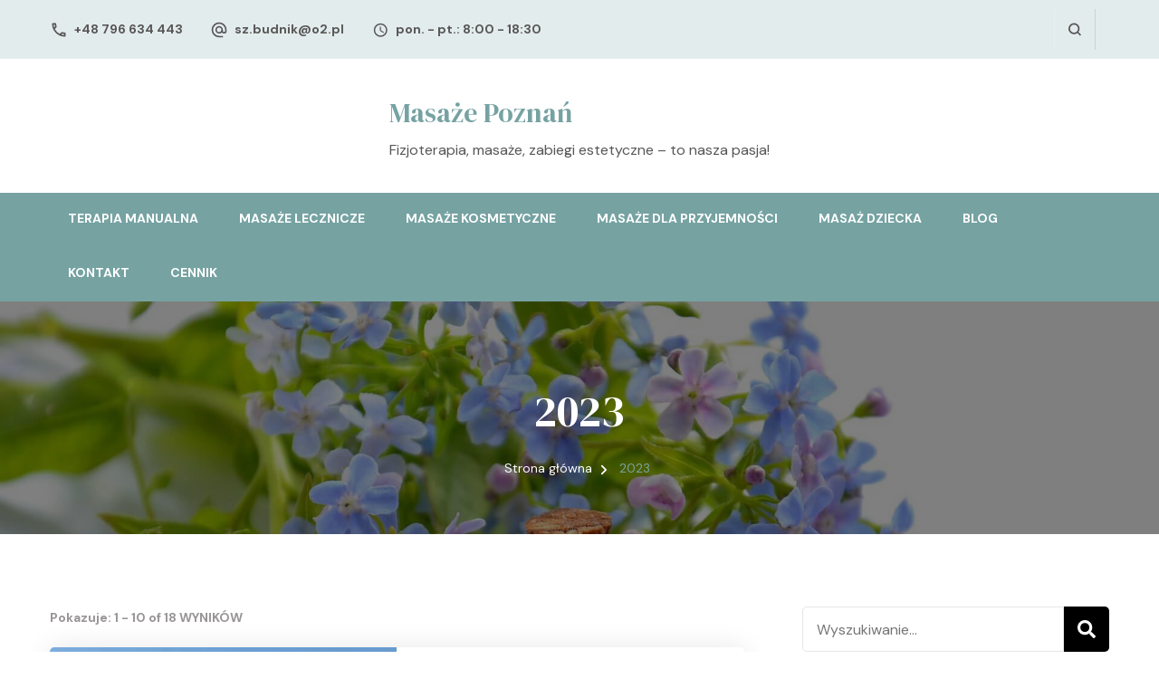

--- FILE ---
content_type: text/html; charset=UTF-8
request_url: https://masaze-poznan.pl/2023/
body_size: 14447
content:
    <!DOCTYPE html>
    <html lang="pl-PL">
    <head itemscope itemtype="http://schema.org/WebSite">
	    <meta charset="UTF-8">
    <meta name="viewport" content="width=device-width, initial-scale=1">
    <link rel="profile" href="http://gmpg.org/xfn/11">
    <meta name='robots' content='noindex, follow' />

	<!-- This site is optimized with the Yoast SEO plugin v20.2.1 - https://yoast.com/wordpress/plugins/seo/ -->
	<title>2023 - Masaże Poznań</title>
	<meta property="og:locale" content="pl_PL" />
	<meta property="og:type" content="website" />
	<meta property="og:title" content="2023 - Masaże Poznań" />
	<meta property="og:url" content="https://masaze-poznan.pl/2023/" />
	<meta property="og:site_name" content="Masaże Poznań" />
	<meta name="twitter:card" content="summary_large_image" />
	<script type="application/ld+json" class="yoast-schema-graph">{"@context":"https://schema.org","@graph":[{"@type":"CollectionPage","@id":"https://masaze-poznan.pl/2023/","url":"https://masaze-poznan.pl/2023/","name":"2023 - Masaże Poznań","isPartOf":{"@id":"https://masaze-poznan.pl/#website"},"primaryImageOfPage":{"@id":"https://masaze-poznan.pl/2023/#primaryimage"},"image":{"@id":"https://masaze-poznan.pl/2023/#primaryimage"},"thumbnailUrl":"https://i0.wp.com/masaze-poznan.pl/wp-content/uploads/2023/11/wyszczuplenie-ciala.webp?fit=1400%2C933&ssl=1","breadcrumb":{"@id":"https://masaze-poznan.pl/2023/#breadcrumb"},"inLanguage":"pl-PL"},{"@type":"ImageObject","inLanguage":"pl-PL","@id":"https://masaze-poznan.pl/2023/#primaryimage","url":"https://i0.wp.com/masaze-poznan.pl/wp-content/uploads/2023/11/wyszczuplenie-ciala.webp?fit=1400%2C933&ssl=1","contentUrl":"https://i0.wp.com/masaze-poznan.pl/wp-content/uploads/2023/11/wyszczuplenie-ciala.webp?fit=1400%2C933&ssl=1","width":1400,"height":933,"caption":"Wyszczuplenie ciała poprzez masaż i zabiegi medycyny estetycznej"},{"@type":"BreadcrumbList","@id":"https://masaze-poznan.pl/2023/#breadcrumb","itemListElement":[{"@type":"ListItem","position":1,"name":"Strona główna","item":"https://masaze-poznan.pl/"},{"@type":"ListItem","position":2,"name":"Archiwum dla 2023"}]},{"@type":"WebSite","@id":"https://masaze-poznan.pl/#website","url":"https://masaze-poznan.pl/","name":"Masaże Poznań","description":"Fizjoterapia, masaże, zabiegi estetyczne - to nasza pasja!","potentialAction":[{"@type":"SearchAction","target":{"@type":"EntryPoint","urlTemplate":"https://masaze-poznan.pl/?s={search_term_string}"},"query-input":"required name=search_term_string"}],"inLanguage":"pl-PL"}]}</script>
	<!-- / Yoast SEO plugin. -->


<link rel='dns-prefetch' href='//fonts.googleapis.com' />
<link rel='dns-prefetch' href='//i0.wp.com' />
<link rel='dns-prefetch' href='//c0.wp.com' />
<link rel="alternate" type="application/rss+xml" title="Masaże Poznań &raquo; Kanał z wpisami" href="https://masaze-poznan.pl/feed/" />
<link rel="alternate" type="application/rss+xml" title="Masaże Poznań &raquo; Kanał z komentarzami" href="https://masaze-poznan.pl/comments/feed/" />
<script type="text/javascript">
/* <![CDATA[ */
window._wpemojiSettings = {"baseUrl":"https:\/\/s.w.org\/images\/core\/emoji\/14.0.0\/72x72\/","ext":".png","svgUrl":"https:\/\/s.w.org\/images\/core\/emoji\/14.0.0\/svg\/","svgExt":".svg","source":{"concatemoji":"https:\/\/masaze-poznan.pl\/wp-includes\/js\/wp-emoji-release.min.js?ver=6.4.3"}};
/*! This file is auto-generated */
!function(i,n){var o,s,e;function c(e){try{var t={supportTests:e,timestamp:(new Date).valueOf()};sessionStorage.setItem(o,JSON.stringify(t))}catch(e){}}function p(e,t,n){e.clearRect(0,0,e.canvas.width,e.canvas.height),e.fillText(t,0,0);var t=new Uint32Array(e.getImageData(0,0,e.canvas.width,e.canvas.height).data),r=(e.clearRect(0,0,e.canvas.width,e.canvas.height),e.fillText(n,0,0),new Uint32Array(e.getImageData(0,0,e.canvas.width,e.canvas.height).data));return t.every(function(e,t){return e===r[t]})}function u(e,t,n){switch(t){case"flag":return n(e,"\ud83c\udff3\ufe0f\u200d\u26a7\ufe0f","\ud83c\udff3\ufe0f\u200b\u26a7\ufe0f")?!1:!n(e,"\ud83c\uddfa\ud83c\uddf3","\ud83c\uddfa\u200b\ud83c\uddf3")&&!n(e,"\ud83c\udff4\udb40\udc67\udb40\udc62\udb40\udc65\udb40\udc6e\udb40\udc67\udb40\udc7f","\ud83c\udff4\u200b\udb40\udc67\u200b\udb40\udc62\u200b\udb40\udc65\u200b\udb40\udc6e\u200b\udb40\udc67\u200b\udb40\udc7f");case"emoji":return!n(e,"\ud83e\udef1\ud83c\udffb\u200d\ud83e\udef2\ud83c\udfff","\ud83e\udef1\ud83c\udffb\u200b\ud83e\udef2\ud83c\udfff")}return!1}function f(e,t,n){var r="undefined"!=typeof WorkerGlobalScope&&self instanceof WorkerGlobalScope?new OffscreenCanvas(300,150):i.createElement("canvas"),a=r.getContext("2d",{willReadFrequently:!0}),o=(a.textBaseline="top",a.font="600 32px Arial",{});return e.forEach(function(e){o[e]=t(a,e,n)}),o}function t(e){var t=i.createElement("script");t.src=e,t.defer=!0,i.head.appendChild(t)}"undefined"!=typeof Promise&&(o="wpEmojiSettingsSupports",s=["flag","emoji"],n.supports={everything:!0,everythingExceptFlag:!0},e=new Promise(function(e){i.addEventListener("DOMContentLoaded",e,{once:!0})}),new Promise(function(t){var n=function(){try{var e=JSON.parse(sessionStorage.getItem(o));if("object"==typeof e&&"number"==typeof e.timestamp&&(new Date).valueOf()<e.timestamp+604800&&"object"==typeof e.supportTests)return e.supportTests}catch(e){}return null}();if(!n){if("undefined"!=typeof Worker&&"undefined"!=typeof OffscreenCanvas&&"undefined"!=typeof URL&&URL.createObjectURL&&"undefined"!=typeof Blob)try{var e="postMessage("+f.toString()+"("+[JSON.stringify(s),u.toString(),p.toString()].join(",")+"));",r=new Blob([e],{type:"text/javascript"}),a=new Worker(URL.createObjectURL(r),{name:"wpTestEmojiSupports"});return void(a.onmessage=function(e){c(n=e.data),a.terminate(),t(n)})}catch(e){}c(n=f(s,u,p))}t(n)}).then(function(e){for(var t in e)n.supports[t]=e[t],n.supports.everything=n.supports.everything&&n.supports[t],"flag"!==t&&(n.supports.everythingExceptFlag=n.supports.everythingExceptFlag&&n.supports[t]);n.supports.everythingExceptFlag=n.supports.everythingExceptFlag&&!n.supports.flag,n.DOMReady=!1,n.readyCallback=function(){n.DOMReady=!0}}).then(function(){return e}).then(function(){var e;n.supports.everything||(n.readyCallback(),(e=n.source||{}).concatemoji?t(e.concatemoji):e.wpemoji&&e.twemoji&&(t(e.twemoji),t(e.wpemoji)))}))}((window,document),window._wpemojiSettings);
/* ]]> */
</script>
<style id='wp-emoji-styles-inline-css' type='text/css'>

	img.wp-smiley, img.emoji {
		display: inline !important;
		border: none !important;
		box-shadow: none !important;
		height: 1em !important;
		width: 1em !important;
		margin: 0 0.07em !important;
		vertical-align: -0.1em !important;
		background: none !important;
		padding: 0 !important;
	}
</style>
<link rel='stylesheet' id='wp-block-library-css' href='https://c0.wp.com/c/6.4.3/wp-includes/css/dist/block-library/style.min.css' type='text/css' media='all' />
<style id='wp-block-library-inline-css' type='text/css'>
.has-text-align-justify{text-align:justify;}
</style>
<link rel='stylesheet' id='mediaelement-css' href='https://c0.wp.com/c/6.4.3/wp-includes/js/mediaelement/mediaelementplayer-legacy.min.css' type='text/css' media='all' />
<link rel='stylesheet' id='wp-mediaelement-css' href='https://c0.wp.com/c/6.4.3/wp-includes/js/mediaelement/wp-mediaelement.min.css' type='text/css' media='all' />
<style id='classic-theme-styles-inline-css' type='text/css'>
/*! This file is auto-generated */
.wp-block-button__link{color:#fff;background-color:#32373c;border-radius:9999px;box-shadow:none;text-decoration:none;padding:calc(.667em + 2px) calc(1.333em + 2px);font-size:1.125em}.wp-block-file__button{background:#32373c;color:#fff;text-decoration:none}
</style>
<style id='global-styles-inline-css' type='text/css'>
body{--wp--preset--color--black: #000000;--wp--preset--color--cyan-bluish-gray: #abb8c3;--wp--preset--color--white: #ffffff;--wp--preset--color--pale-pink: #f78da7;--wp--preset--color--vivid-red: #cf2e2e;--wp--preset--color--luminous-vivid-orange: #ff6900;--wp--preset--color--luminous-vivid-amber: #fcb900;--wp--preset--color--light-green-cyan: #7bdcb5;--wp--preset--color--vivid-green-cyan: #00d084;--wp--preset--color--pale-cyan-blue: #8ed1fc;--wp--preset--color--vivid-cyan-blue: #0693e3;--wp--preset--color--vivid-purple: #9b51e0;--wp--preset--gradient--vivid-cyan-blue-to-vivid-purple: linear-gradient(135deg,rgba(6,147,227,1) 0%,rgb(155,81,224) 100%);--wp--preset--gradient--light-green-cyan-to-vivid-green-cyan: linear-gradient(135deg,rgb(122,220,180) 0%,rgb(0,208,130) 100%);--wp--preset--gradient--luminous-vivid-amber-to-luminous-vivid-orange: linear-gradient(135deg,rgba(252,185,0,1) 0%,rgba(255,105,0,1) 100%);--wp--preset--gradient--luminous-vivid-orange-to-vivid-red: linear-gradient(135deg,rgba(255,105,0,1) 0%,rgb(207,46,46) 100%);--wp--preset--gradient--very-light-gray-to-cyan-bluish-gray: linear-gradient(135deg,rgb(238,238,238) 0%,rgb(169,184,195) 100%);--wp--preset--gradient--cool-to-warm-spectrum: linear-gradient(135deg,rgb(74,234,220) 0%,rgb(151,120,209) 20%,rgb(207,42,186) 40%,rgb(238,44,130) 60%,rgb(251,105,98) 80%,rgb(254,248,76) 100%);--wp--preset--gradient--blush-light-purple: linear-gradient(135deg,rgb(255,206,236) 0%,rgb(152,150,240) 100%);--wp--preset--gradient--blush-bordeaux: linear-gradient(135deg,rgb(254,205,165) 0%,rgb(254,45,45) 50%,rgb(107,0,62) 100%);--wp--preset--gradient--luminous-dusk: linear-gradient(135deg,rgb(255,203,112) 0%,rgb(199,81,192) 50%,rgb(65,88,208) 100%);--wp--preset--gradient--pale-ocean: linear-gradient(135deg,rgb(255,245,203) 0%,rgb(182,227,212) 50%,rgb(51,167,181) 100%);--wp--preset--gradient--electric-grass: linear-gradient(135deg,rgb(202,248,128) 0%,rgb(113,206,126) 100%);--wp--preset--gradient--midnight: linear-gradient(135deg,rgb(2,3,129) 0%,rgb(40,116,252) 100%);--wp--preset--font-size--small: 13px;--wp--preset--font-size--medium: 20px;--wp--preset--font-size--large: 36px;--wp--preset--font-size--x-large: 42px;--wp--preset--spacing--20: 0.44rem;--wp--preset--spacing--30: 0.67rem;--wp--preset--spacing--40: 1rem;--wp--preset--spacing--50: 1.5rem;--wp--preset--spacing--60: 2.25rem;--wp--preset--spacing--70: 3.38rem;--wp--preset--spacing--80: 5.06rem;--wp--preset--shadow--natural: 6px 6px 9px rgba(0, 0, 0, 0.2);--wp--preset--shadow--deep: 12px 12px 50px rgba(0, 0, 0, 0.4);--wp--preset--shadow--sharp: 6px 6px 0px rgba(0, 0, 0, 0.2);--wp--preset--shadow--outlined: 6px 6px 0px -3px rgba(255, 255, 255, 1), 6px 6px rgba(0, 0, 0, 1);--wp--preset--shadow--crisp: 6px 6px 0px rgba(0, 0, 0, 1);}:where(.is-layout-flex){gap: 0.5em;}:where(.is-layout-grid){gap: 0.5em;}body .is-layout-flow > .alignleft{float: left;margin-inline-start: 0;margin-inline-end: 2em;}body .is-layout-flow > .alignright{float: right;margin-inline-start: 2em;margin-inline-end: 0;}body .is-layout-flow > .aligncenter{margin-left: auto !important;margin-right: auto !important;}body .is-layout-constrained > .alignleft{float: left;margin-inline-start: 0;margin-inline-end: 2em;}body .is-layout-constrained > .alignright{float: right;margin-inline-start: 2em;margin-inline-end: 0;}body .is-layout-constrained > .aligncenter{margin-left: auto !important;margin-right: auto !important;}body .is-layout-constrained > :where(:not(.alignleft):not(.alignright):not(.alignfull)){max-width: var(--wp--style--global--content-size);margin-left: auto !important;margin-right: auto !important;}body .is-layout-constrained > .alignwide{max-width: var(--wp--style--global--wide-size);}body .is-layout-flex{display: flex;}body .is-layout-flex{flex-wrap: wrap;align-items: center;}body .is-layout-flex > *{margin: 0;}body .is-layout-grid{display: grid;}body .is-layout-grid > *{margin: 0;}:where(.wp-block-columns.is-layout-flex){gap: 2em;}:where(.wp-block-columns.is-layout-grid){gap: 2em;}:where(.wp-block-post-template.is-layout-flex){gap: 1.25em;}:where(.wp-block-post-template.is-layout-grid){gap: 1.25em;}.has-black-color{color: var(--wp--preset--color--black) !important;}.has-cyan-bluish-gray-color{color: var(--wp--preset--color--cyan-bluish-gray) !important;}.has-white-color{color: var(--wp--preset--color--white) !important;}.has-pale-pink-color{color: var(--wp--preset--color--pale-pink) !important;}.has-vivid-red-color{color: var(--wp--preset--color--vivid-red) !important;}.has-luminous-vivid-orange-color{color: var(--wp--preset--color--luminous-vivid-orange) !important;}.has-luminous-vivid-amber-color{color: var(--wp--preset--color--luminous-vivid-amber) !important;}.has-light-green-cyan-color{color: var(--wp--preset--color--light-green-cyan) !important;}.has-vivid-green-cyan-color{color: var(--wp--preset--color--vivid-green-cyan) !important;}.has-pale-cyan-blue-color{color: var(--wp--preset--color--pale-cyan-blue) !important;}.has-vivid-cyan-blue-color{color: var(--wp--preset--color--vivid-cyan-blue) !important;}.has-vivid-purple-color{color: var(--wp--preset--color--vivid-purple) !important;}.has-black-background-color{background-color: var(--wp--preset--color--black) !important;}.has-cyan-bluish-gray-background-color{background-color: var(--wp--preset--color--cyan-bluish-gray) !important;}.has-white-background-color{background-color: var(--wp--preset--color--white) !important;}.has-pale-pink-background-color{background-color: var(--wp--preset--color--pale-pink) !important;}.has-vivid-red-background-color{background-color: var(--wp--preset--color--vivid-red) !important;}.has-luminous-vivid-orange-background-color{background-color: var(--wp--preset--color--luminous-vivid-orange) !important;}.has-luminous-vivid-amber-background-color{background-color: var(--wp--preset--color--luminous-vivid-amber) !important;}.has-light-green-cyan-background-color{background-color: var(--wp--preset--color--light-green-cyan) !important;}.has-vivid-green-cyan-background-color{background-color: var(--wp--preset--color--vivid-green-cyan) !important;}.has-pale-cyan-blue-background-color{background-color: var(--wp--preset--color--pale-cyan-blue) !important;}.has-vivid-cyan-blue-background-color{background-color: var(--wp--preset--color--vivid-cyan-blue) !important;}.has-vivid-purple-background-color{background-color: var(--wp--preset--color--vivid-purple) !important;}.has-black-border-color{border-color: var(--wp--preset--color--black) !important;}.has-cyan-bluish-gray-border-color{border-color: var(--wp--preset--color--cyan-bluish-gray) !important;}.has-white-border-color{border-color: var(--wp--preset--color--white) !important;}.has-pale-pink-border-color{border-color: var(--wp--preset--color--pale-pink) !important;}.has-vivid-red-border-color{border-color: var(--wp--preset--color--vivid-red) !important;}.has-luminous-vivid-orange-border-color{border-color: var(--wp--preset--color--luminous-vivid-orange) !important;}.has-luminous-vivid-amber-border-color{border-color: var(--wp--preset--color--luminous-vivid-amber) !important;}.has-light-green-cyan-border-color{border-color: var(--wp--preset--color--light-green-cyan) !important;}.has-vivid-green-cyan-border-color{border-color: var(--wp--preset--color--vivid-green-cyan) !important;}.has-pale-cyan-blue-border-color{border-color: var(--wp--preset--color--pale-cyan-blue) !important;}.has-vivid-cyan-blue-border-color{border-color: var(--wp--preset--color--vivid-cyan-blue) !important;}.has-vivid-purple-border-color{border-color: var(--wp--preset--color--vivid-purple) !important;}.has-vivid-cyan-blue-to-vivid-purple-gradient-background{background: var(--wp--preset--gradient--vivid-cyan-blue-to-vivid-purple) !important;}.has-light-green-cyan-to-vivid-green-cyan-gradient-background{background: var(--wp--preset--gradient--light-green-cyan-to-vivid-green-cyan) !important;}.has-luminous-vivid-amber-to-luminous-vivid-orange-gradient-background{background: var(--wp--preset--gradient--luminous-vivid-amber-to-luminous-vivid-orange) !important;}.has-luminous-vivid-orange-to-vivid-red-gradient-background{background: var(--wp--preset--gradient--luminous-vivid-orange-to-vivid-red) !important;}.has-very-light-gray-to-cyan-bluish-gray-gradient-background{background: var(--wp--preset--gradient--very-light-gray-to-cyan-bluish-gray) !important;}.has-cool-to-warm-spectrum-gradient-background{background: var(--wp--preset--gradient--cool-to-warm-spectrum) !important;}.has-blush-light-purple-gradient-background{background: var(--wp--preset--gradient--blush-light-purple) !important;}.has-blush-bordeaux-gradient-background{background: var(--wp--preset--gradient--blush-bordeaux) !important;}.has-luminous-dusk-gradient-background{background: var(--wp--preset--gradient--luminous-dusk) !important;}.has-pale-ocean-gradient-background{background: var(--wp--preset--gradient--pale-ocean) !important;}.has-electric-grass-gradient-background{background: var(--wp--preset--gradient--electric-grass) !important;}.has-midnight-gradient-background{background: var(--wp--preset--gradient--midnight) !important;}.has-small-font-size{font-size: var(--wp--preset--font-size--small) !important;}.has-medium-font-size{font-size: var(--wp--preset--font-size--medium) !important;}.has-large-font-size{font-size: var(--wp--preset--font-size--large) !important;}.has-x-large-font-size{font-size: var(--wp--preset--font-size--x-large) !important;}
.wp-block-navigation a:where(:not(.wp-element-button)){color: inherit;}
:where(.wp-block-post-template.is-layout-flex){gap: 1.25em;}:where(.wp-block-post-template.is-layout-grid){gap: 1.25em;}
:where(.wp-block-columns.is-layout-flex){gap: 2em;}:where(.wp-block-columns.is-layout-grid){gap: 2em;}
.wp-block-pullquote{font-size: 1.5em;line-height: 1.6;}
</style>
<link rel='stylesheet' id='vedic-spa-parent-style-css' href='https://masaze-poznan.pl/wp-content/themes/blossom-spa/style.css?ver=6.4.3' type='text/css' media='all' />
<link rel='stylesheet' id='animate-css' href='https://masaze-poznan.pl/wp-content/themes/blossom-spa/css/animate.min.css?ver=3.5.2' type='text/css' media='all' />
<link rel='stylesheet' id='owl-carousel-css' href='https://masaze-poznan.pl/wp-content/themes/blossom-spa/css/owl.carousel.min.css?ver=2.2.1' type='text/css' media='all' />
<link rel='stylesheet' id='perfect-scrollbar-css' href='https://masaze-poznan.pl/wp-content/themes/blossom-spa/css/perfect-scrollbar.min.css?ver=3.1.5' type='text/css' media='all' />
<link rel='stylesheet' id='blossom-spa-google-fonts-css' href='https://fonts.googleapis.com/css?family=DM+Sans%3Aregular%2Citalic%2C500%2C500italic%2C700%2C700italic%7CDM+Serif+Display%3Aregular%2Citalic%7CMarcellus%3Aregular' type='text/css' media='all' />
<link rel='stylesheet' id='blossom-spa-css' href='https://masaze-poznan.pl/wp-content/themes/vedic-spa/style.css?ver=1.0.1' type='text/css' media='all' />
<link rel='stylesheet' id='jetpack_css-css' href='https://c0.wp.com/p/jetpack/12.0.1/css/jetpack.css' type='text/css' media='all' />
<script type="text/javascript" src="https://c0.wp.com/c/6.4.3/wp-includes/js/jquery/jquery.min.js" id="jquery-core-js"></script>
<script type="text/javascript" src="https://c0.wp.com/c/6.4.3/wp-includes/js/jquery/jquery-migrate.min.js" id="jquery-migrate-js"></script>
<link rel="https://api.w.org/" href="https://masaze-poznan.pl/wp-json/" /><link rel="EditURI" type="application/rsd+xml" title="RSD" href="https://masaze-poznan.pl/xmlrpc.php?rsd" />
<meta name="generator" content="WordPress 6.4.3" />
<!-- Google tag (gtag.js) -->
<script async src="https://www.googletagmanager.com/gtag/js?id=G-26BJWZRNMD"></script>
<script>
  window.dataLayer = window.dataLayer || [];
  function gtag(){dataLayer.push(arguments);}
  gtag('js', new Date());

  gtag('config', 'G-26BJWZRNMD');
</script>	<style>img#wpstats{display:none}</style>
		<style type="text/css">.recentcomments a{display:inline !important;padding:0 !important;margin:0 !important;}</style><style type='text/css' media='all'>
    :root {
    --primary-font: Nunito Sans;
    --secondary-font: Marcellus;
    }

    body,
    button,
    input,
    select,
    optgroup,
    textarea {        
        font-size: 18px;
    }

    /*Typography*/

    .site-branding .site-title{
        font-size   : 30px;
        font-family : Marcellus;
        font-weight : 400;
        font-style  : normal;
    }

    a.btn-readmore:hover:before, .btn-cta:hover:before, 
    a.btn-readmore:hover:after, .btn-cta:hover:after {
        background-image: url('data:image/svg+xml; utf-8, <svg xmlns="http://www.w3.org/2000/svg" viewBox="0 0 192 512"><path fill="%239cbe9c" d="M187.8 264.5L41 412.5c-4.7 4.7-12.3 4.7-17 0L4.2 392.7c-4.7-4.7-4.7-12.3 0-17L122.7 256 4.2 136.3c-4.7-4.7-4.7-12.3 0-17L24 99.5c4.7-4.7 12.3-4.7 17 0l146.8 148c4.7 4.7 4.7 12.3 0 17z" class=""></path></svg>');    
    } 

    .widget_bttk_testimonial_widget .bttk-testimonial-inner-holder:before, 
    blockquote:before {
        background-image: url('data:image/svg+xml; utf-8, <svg xmlns="http://www.w3.org/2000/svg" viewBox="0 0 36 24"><path fill="%239cbe9c" d="M33.54,28.5a8,8,0,1,1-8.04,8,16,16,0,0,1,16-16A15.724,15.724,0,0,0,33.54,28.5Zm-12.04,8a8,8,0,0,1-16,0h0a16,16,0,0,1,16-16,15.724,15.724,0,0,0-7.96,8A7.989,7.989,0,0,1,21.5,36.5Z" transform="translate(-5.5 -20.5)"/></svg>');
    };
           
    </style><style type='text/css' media='all'>
    :root {
    --primary-font: DM Sans;
    --secondary-font: DM Serif Display;
    }

    body,
    button,
    input,
    select,
    optgroup,
    textarea {        
        font-size: 18px;
    }

    /*Typography*/

    .site-branding .site-title{
        font-size   : 30px;
        font-family : DM Serif Display;
        font-weight : 400;
        font-style  : normal;
    }

    a.btn-readmore:hover:before, .btn-cta:hover:before, 
    a.btn-readmore:hover:after, .btn-cta:hover:after {
        background-image: url('data:image/svg+xml; utf-8, <svg xmlns="http://www.w3.org/2000/svg" viewBox="0 0 192 512"><path fill="%2376a2a2" d="M187.8 264.5L41 412.5c-4.7 4.7-12.3 4.7-17 0L4.2 392.7c-4.7-4.7-4.7-12.3 0-17L122.7 256 4.2 136.3c-4.7-4.7-4.7-12.3 0-17L24 99.5c4.7-4.7 12.3-4.7 17 0l146.8 148c4.7 4.7 4.7 12.3 0 17z" class=""></path></svg>');    
    } 

    .widget_bttk_testimonial_widget .bttk-testimonial-inner-holder:before, 
    blockquote:before {
        background-image: url('data:image/svg+xml; utf-8, <svg xmlns="http://www.w3.org/2000/svg" viewBox="0 0 36 24"><path fill="%2376a2a2" d="M33.54,28.5a8,8,0,1,1-8.04,8,16,16,0,0,1,16-16A15.724,15.724,0,0,0,33.54,28.5Zm-12.04,8a8,8,0,0,1-16,0h0a16,16,0,0,1,16-16,15.724,15.724,0,0,0-7.96,8A7.989,7.989,0,0,1,21.5,36.5Z" transform="translate(-5.5 -20.5)"/></svg>');
    };
           
    </style></head>

<body class="archive date hfeed list-layout rightsidebar" itemscope itemtype="http://schema.org/WebPage">

    <div id="page" class="site"><a aria-label="przejdź do treści" class="skip-link" href="#content">Przejdź do treści</a>
        <div class="responsive-nav">
            <nav id="res-navigation" class="main-navigation" role="navigation">
        <div class="primary-menu-list main-menu-modal cover-modal" data-modal-target-string=".main-menu-modal">
            <button class="close close-main-nav-toggle" data-toggle-target=".main-menu-modal" data-toggle-body-class="showing-main-menu-modal" aria-expanded="false" data-set-focus=".main-menu-modal"></button>
            <div class="mobile-menu" aria-label="Urządzenie przenośne">
                <div class="menu-menu-container"><ul id="primary-menu" class="nav-menu main-menu-modal"><li id="menu-item-51" class="menu-item menu-item-type-post_type menu-item-object-page menu-item-51"><a href="https://masaze-poznan.pl/terapia-manualna/">Terapia manualna</a></li>
<li id="menu-item-52" class="menu-item menu-item-type-post_type menu-item-object-page menu-item-52"><a href="https://masaze-poznan.pl/masaze-lecznicze/">Masaże lecznicze</a></li>
<li id="menu-item-53" class="menu-item menu-item-type-post_type menu-item-object-page menu-item-53"><a href="https://masaze-poznan.pl/masaze-kosmetyczne/">Masaże kosmetyczne</a></li>
<li id="menu-item-54" class="menu-item menu-item-type-post_type menu-item-object-page menu-item-54"><a href="https://masaze-poznan.pl/masaze-dla-przyjemnosci/">Masaże dla przyjemności</a></li>
<li id="menu-item-55" class="menu-item menu-item-type-post_type menu-item-object-page menu-item-55"><a href="https://masaze-poznan.pl/masaz-dziecka/">Masaż dziecka</a></li>
<li id="menu-item-61" class="menu-item menu-item-type-post_type menu-item-object-page current_page_parent menu-item-61"><a href="https://masaze-poznan.pl/blog/">Blog</a></li>
<li id="menu-item-57" class="menu-item menu-item-type-post_type menu-item-object-page menu-item-57"><a href="https://masaze-poznan.pl/kontakt/">Kontakt</a></li>
<li id="menu-item-56" class="menu-item menu-item-type-post_type menu-item-object-page menu-item-56"><a href="https://masaze-poznan.pl/cennik/">Cennik</a></li>
</ul></div>            </div>
        </div>
    </nav><!-- #site-navigation -->
                            <div class="header-contact"> 
                            <div class="contact-block">
                    <svg xmlns="http://www.w3.org/2000/svg" viewBox="0 0 36 36"><defs><style>.pha{fill:none;}.phb{fill:#ccc6c8;}</style></defs><path class="pha" d="M0,0H36V36H0Z"/><g transform="translate(4.5 4.5)"><path class="phb" d="M8.31,6a18.469,18.469,0,0,0,.675,3.885l-1.8,1.8A22.238,22.238,0,0,1,6.045,6H8.31M23.1,24.03a19.129,19.129,0,0,0,3.9.675V26.94a23.14,23.14,0,0,1-5.7-1.125l1.8-1.785M9.75,3H4.5A1.5,1.5,0,0,0,3,4.5,25.5,25.5,0,0,0,28.5,30,1.5,1.5,0,0,0,30,28.5V23.265a1.5,1.5,0,0,0-1.5-1.5,17.11,17.11,0,0,1-5.355-.855,1.259,1.259,0,0,0-.465-.075,1.537,1.537,0,0,0-1.065.435l-3.3,3.3A22.723,22.723,0,0,1,8.43,14.685l3.3-3.3a1.505,1.505,0,0,0,.375-1.53A17.041,17.041,0,0,1,11.25,4.5,1.5,1.5,0,0,0,9.75,3Z" transform="translate(-3 -3)"/></g></svg>
                    <span class="title hphone-label">Telefon</span><p class="content hphone"><a href="tel:+48796634443">+48 796 634 443</a></p>                </div>
            
                            <div class="contact-block">
                    <svg xmlns="http://www.w3.org/2000/svg" viewBox="0 0 36 36"><defs><style>.ema{fill:none;}.emb{fill:#ccc6c8;}</style></defs><path class="ema" d="M0,0H36V36H0Z"/><g transform="translate(3 2.925)"><path class="emb" d="M17,1.95a15,15,0,0,0,0,30h7.5v-3H17a12.154,12.154,0,0,1-12-12,12.154,12.154,0,0,1,12-12,12.154,12.154,0,0,1,12,12V19.1a2.425,2.425,0,0,1-2.25,2.355,2.425,2.425,0,0,1-2.25-2.355V16.95a7.5,7.5,0,1,0-2.19,5.3,5.555,5.555,0,0,0,4.44,2.2A5.269,5.269,0,0,0,32,19.1V16.95A15.005,15.005,0,0,0,17,1.95Zm0,19.5a4.5,4.5,0,1,1,4.5-4.5A4.494,4.494,0,0,1,17,21.45Z" transform="translate(-2 -1.95)"/></g></svg>
                    <span class="title hemail-label">Email</span><p class="content hemail"><a href="mailto:sz.budnik@o2.pl">sz.budnik@o2.pl</a></p>                </div>
                        
                            <div class="contact-block">
                    <svg xmlns="http://www.w3.org/2000/svg" viewBox="0 0 36 36"><defs><style>.clk{fill:none;}.clkb{fill:#ccc6c8;}</style></defs><g transform="translate(7 18)"><g transform="translate(-7 -18)"><path class="clk" d="M0,0H36V36H0Z"/></g><g transform="translate(-2 -13)"><path class="clkb" d="M15.5,2A13.5,13.5,0,1,0,29,15.5,13.54,13.54,0,0,0,15.5,2Zm0,24.3A10.8,10.8,0,1,1,26.3,15.5,10.814,10.814,0,0,1,15.5,26.3Z" transform="translate(-2 -2)"/><path class="clkb" d="M13.025,7H11v8.1l7.02,4.32,1.08-1.755L13.025,14.02Z" transform="translate(1.15 -0.25)"/></g></g></svg>
                    <span class="title hopening-label">Godziny otwarcia</span><p class="content hopening">pon. - pt.: 8:00 - 18:30</p>                </div>
                	</div><!-- .header-contact -->    
        </div> <!-- .responsive-nav -->
            <header id="masthead" class="site-header header-two" itemscope itemtype="http://schema.org/WPHeader">
                            <div class="header-t">
                    <div class="container">
                                <div class="header-contact"> 
                            <div class="contact-block">
                    <svg xmlns="http://www.w3.org/2000/svg" viewBox="0 0 36 36"><defs><style>.pha{fill:none;}.phb{fill:#ccc6c8;}</style></defs><path class="pha" d="M0,0H36V36H0Z"/><g transform="translate(4.5 4.5)"><path class="phb" d="M8.31,6a18.469,18.469,0,0,0,.675,3.885l-1.8,1.8A22.238,22.238,0,0,1,6.045,6H8.31M23.1,24.03a19.129,19.129,0,0,0,3.9.675V26.94a23.14,23.14,0,0,1-5.7-1.125l1.8-1.785M9.75,3H4.5A1.5,1.5,0,0,0,3,4.5,25.5,25.5,0,0,0,28.5,30,1.5,1.5,0,0,0,30,28.5V23.265a1.5,1.5,0,0,0-1.5-1.5,17.11,17.11,0,0,1-5.355-.855,1.259,1.259,0,0,0-.465-.075,1.537,1.537,0,0,0-1.065.435l-3.3,3.3A22.723,22.723,0,0,1,8.43,14.685l3.3-3.3a1.505,1.505,0,0,0,.375-1.53A17.041,17.041,0,0,1,11.25,4.5,1.5,1.5,0,0,0,9.75,3Z" transform="translate(-3 -3)"/></g></svg>
                    <p class="content hphone"><a href="tel:+48796634443">+48 796 634 443</a></p>                </div>
            
                            <div class="contact-block">
                    <svg xmlns="http://www.w3.org/2000/svg" viewBox="0 0 36 36"><defs><style>.ema{fill:none;}.emb{fill:#ccc6c8;}</style></defs><path class="ema" d="M0,0H36V36H0Z"/><g transform="translate(3 2.925)"><path class="emb" d="M17,1.95a15,15,0,0,0,0,30h7.5v-3H17a12.154,12.154,0,0,1-12-12,12.154,12.154,0,0,1,12-12,12.154,12.154,0,0,1,12,12V19.1a2.425,2.425,0,0,1-2.25,2.355,2.425,2.425,0,0,1-2.25-2.355V16.95a7.5,7.5,0,1,0-2.19,5.3,5.555,5.555,0,0,0,4.44,2.2A5.269,5.269,0,0,0,32,19.1V16.95A15.005,15.005,0,0,0,17,1.95Zm0,19.5a4.5,4.5,0,1,1,4.5-4.5A4.494,4.494,0,0,1,17,21.45Z" transform="translate(-2 -1.95)"/></g></svg>
                    <p class="content hemail"><a href="mailto:sz.budnik@o2.pl">sz.budnik@o2.pl</a></p>                </div>
                        
                            <div class="contact-block">
                    <svg xmlns="http://www.w3.org/2000/svg" viewBox="0 0 36 36"><defs><style>.clk{fill:none;}.clkb{fill:#ccc6c8;}</style></defs><g transform="translate(7 18)"><g transform="translate(-7 -18)"><path class="clk" d="M0,0H36V36H0Z"/></g><g transform="translate(-2 -13)"><path class="clkb" d="M15.5,2A13.5,13.5,0,1,0,29,15.5,13.54,13.54,0,0,0,15.5,2Zm0,24.3A10.8,10.8,0,1,1,26.3,15.5,10.814,10.814,0,0,1,15.5,26.3Z" transform="translate(-2 -2)"/><path class="clkb" d="M13.025,7H11v8.1l7.02,4.32,1.08-1.755L13.025,14.02Z" transform="translate(1.15 -0.25)"/></g></g></svg>
                    <p class="content hopening">pon. - pt.: 8:00 - 18:30</p>                </div>
                	</div><!-- .header-contact -->    
                                                            <div class="header-search-wrap">
            <button aria-label="otwórz formularz wyszukiwania" class="header-search" data-toggle-target=".search-modal" data-toggle-body-class="showing-search-modal" data-set-focus=".search-modal .search-field" aria-expanded="false">
                <svg xmlns="http://www.w3.org/2000/svg" viewBox="0 0 16 16"><defs><style>.sea{fill:#fff;}</style></defs><path class="sea" d="M16,14.591,12.679,11.27a6.89,6.89,0,0,0,1.409-4.226A7,7,0,0,0,7.044,0,7,7,0,0,0,0,7.044a7,7,0,0,0,7.044,7.044,6.89,6.89,0,0,0,4.226-1.409L14.591,16ZM2.013,7.044A4.983,4.983,0,0,1,7.044,2.013a4.983,4.983,0,0,1,5.031,5.031,4.983,4.983,0,0,1-5.031,5.031A4.983,4.983,0,0,1,2.013,7.044Z"/></svg>
            </button>
                    <div class="search-form-wrap search-modal cover-modal" data-modal-target-string=".search-modal">
            <div class="search-form-inner">
                <form role="search" method="get" class="search-form" action="https://masaze-poznan.pl/"><label><span class="screen-reader-text">Szukaj:</span><input type="search" class="search-field" placeholder="Wyszukiwanie..." value="" name="s" /></label><input type="submit" id="submit-field" class="search-submit" value="Szukaj" /></form>                <button aria-label="zamknij formularz wyszukiwania" class="close" data-toggle-target=".search-modal" data-toggle-body-class="showing-search-modal" data-set-focus=".search-modal .search-field" aria-expanded="false"></button>
            </div>
        </div>
            </div>
                                                </div>
                </div>
                        <div class="header-main">
                <div class="container">
                            <div class="site-branding" itemscope itemtype="http://schema.org/Organization">
                                <p class="site-title" itemprop="name"><a href="https://masaze-poznan.pl/" rel="home" itemprop="url">Masaże Poznań</a></p>
                                    <p class="site-description" itemprop="description">Fizjoterapia, masaże, zabiegi estetyczne &#8211; to nasza pasja!</p>
                        </div>    
                    </div>
            </div>
            <div class="nav-wrap">
                <div class="container">
                    	<nav id="site-navigation" class="main-navigation" role="navigation" itemscope itemtype="http://schema.org/SiteNavigationElement">
        <button class="toggle-btn" data-toggle-target=".main-menu-modal" data-toggle-body-class="showing-main-menu-modal" aria-expanded="false" data-set-focus=".close-main-nav-toggle">
            <span class="toggle-bar"></span>
            <span class="toggle-bar"></span>
            <span class="toggle-bar"></span>
        </button>
        <div class="menu-menu-container"><ul id="primary-menu" class="nav-menu"><li class="menu-item menu-item-type-post_type menu-item-object-page menu-item-51"><a href="https://masaze-poznan.pl/terapia-manualna/">Terapia manualna</a></li>
<li class="menu-item menu-item-type-post_type menu-item-object-page menu-item-52"><a href="https://masaze-poznan.pl/masaze-lecznicze/">Masaże lecznicze</a></li>
<li class="menu-item menu-item-type-post_type menu-item-object-page menu-item-53"><a href="https://masaze-poznan.pl/masaze-kosmetyczne/">Masaże kosmetyczne</a></li>
<li class="menu-item menu-item-type-post_type menu-item-object-page menu-item-54"><a href="https://masaze-poznan.pl/masaze-dla-przyjemnosci/">Masaże dla przyjemności</a></li>
<li class="menu-item menu-item-type-post_type menu-item-object-page menu-item-55"><a href="https://masaze-poznan.pl/masaz-dziecka/">Masaż dziecka</a></li>
<li class="menu-item menu-item-type-post_type menu-item-object-page current_page_parent menu-item-61"><a href="https://masaze-poznan.pl/blog/">Blog</a></li>
<li class="menu-item menu-item-type-post_type menu-item-object-page menu-item-57"><a href="https://masaze-poznan.pl/kontakt/">Kontakt</a></li>
<li class="menu-item menu-item-type-post_type menu-item-object-page menu-item-56"><a href="https://masaze-poznan.pl/cennik/">Cennik</a></li>
</ul></div>	</nav><!-- #site-navigation -->
                        
                </div>
            </div><!-- .nav-wrap -->
        </header>
<div id="content" class="site-content">            <header class="page-header" style="background-image: url( 'https://masaze-poznan.pl/wp-content/themes/blossom-spa/images/header-bg.jpg' );">
                <div class="container">
        			<h1 class="page-title"><span>2023</span></h1><div class="breadcrumb-wrapper"><div class="container" >
                <div id="crumbs" itemscope itemtype="http://schema.org/BreadcrumbList"> 
                    <span itemprop="itemListElement" itemscope itemtype="http://schema.org/ListItem">
                        <a itemprop="item" href="https://masaze-poznan.pl"><span itemprop="name">Strona główna</span></a>
                        <meta itemprop="position" content="1" />
                        <span class="separator"><span class="separator"><i class="fa fa-angle-right"></i></span></span>
                    </span><span class="current" itemprop="itemListElement" itemscope itemtype="http://schema.org/ListItem"><a itemprop="item" href="https://masaze-poznan.pl/2023/"><span itemprop="name">2023</span></a><meta itemprop="position" content="2" /></span></div></div></div><!-- .breadcrumb-wrapper -->                </div>
    		</header><!-- .page-header -->
                    <div class="container">
        
	<div id="primary" class="content-area">
		<div class="showing-result"> Pokazuje:  1 - 10 of 18 WYNIKÓW </div>        
		<main id="main" class="site-main">

		
<article id="post-124" class="post-124 post type-post status-publish format-standard has-post-thumbnail hentry category-uncategorized tag-masaz tag-masaz-poznan tag-medycyna-estetyczna-poznan" itemscope itemtype="https://schema.org/Blog">
	<figure class="post-thumbnail"><a href="https://masaze-poznan.pl/2023/11/29/wyszczuplenie-ciala-masaze-i-zabiegi-medycyny-estetycznej/"><img width="640" height="480" src="https://i0.wp.com/masaze-poznan.pl/wp-content/uploads/2023/11/wyszczuplenie-ciala.webp?resize=640%2C480&amp;ssl=1" class="attachment-blossom-spa-blog-list size-blossom-spa-blog-list wp-post-image" alt="Wyszczuplenie ciała poprzez masaż i zabiegi medycyny estetycznej" itemprop="image" decoding="async" fetchpriority="high" srcset="https://i0.wp.com/masaze-poznan.pl/wp-content/uploads/2023/11/wyszczuplenie-ciala.webp?resize=640%2C480&amp;ssl=1 640w, https://i0.wp.com/masaze-poznan.pl/wp-content/uploads/2023/11/wyszczuplenie-ciala.webp?resize=110%2C83&amp;ssl=1 110w, https://i0.wp.com/masaze-poznan.pl/wp-content/uploads/2023/11/wyszczuplenie-ciala.webp?zoom=2&amp;resize=640%2C480&amp;ssl=1 1280w" sizes="(max-width: 640px) 100vw, 640px" /></a><span class="category" itemprop="about"><a href="https://masaze-poznan.pl/category/uncategorized/" rel="category tag">Uncategorized</a></span><div class="author-like-wrap"><span class="byline" itemprop="author" itemscope itemtype="https://schema.org/Person"><svg xmlns="http://www.w3.org/2000/svg" viewBox="0 0 19 19"><defs><style>.auta{fill:none;}.auta,.autb{stroke:rgba(0,0,0,0);}.autb{fill:#ccc6c8;}</style></defs><g transform="translate(0.5 0.5)"><path class="auta" d="M0,0H18V18H0Z"></path><g transform="translate(1.5 1.5)"><path class="autb" d="M9.5,2A7.5,7.5,0,1,0,17,9.5,7.5,7.5,0,0,0,9.5,2ZM5.8,14.21c.322-.675,2.287-1.335,3.7-1.335s3.382.66,3.7,1.335a5.944,5.944,0,0,1-7.395,0Zm8.468-1.088c-1.073-1.3-3.675-1.747-4.77-1.747s-3.7.443-4.77,1.747a6,6,0,1,1,9.54,0Z" transform="translate(-2 -2)"></path><path class="autb" d="M11.125,6A2.625,2.625,0,1,0,13.75,8.625,2.618,2.618,0,0,0,11.125,6Zm0,3.75A1.125,1.125,0,1,1,12.25,8.625,1.123,1.123,0,0,1,11.125,9.75Z" transform="translate(-3.625 -3)"></path></g></g></svg><span class="author" itemprop="name"><a class="url fn n" href="https://masaze-poznan.pl/author/renata-kowalska/" itemprop="url">Renata Kowalska</a></span></span></div></figure>    <div class="content-wrap">
        <header class="entry-header">
            <h2 class="entry-title"><a href="https://masaze-poznan.pl/2023/11/29/wyszczuplenie-ciala-masaze-i-zabiegi-medycyny-estetycznej/" rel="bookmark">Wyszczuplenie ciała. Masaże i zabiegi medycyny estetycznej</a></h2><div class="entry-meta"><span class="posted-on"><svg xmlns="http://www.w3.org/2000/svg" viewBox="0 0 36 36"><defs><style>.clk{fill:none;}.clkb{fill:#ccc6c8;}</style></defs><g transform="translate(7 18)"><g transform="translate(-7 -18)"><path class="clk" d="M0,0H36V36H0Z"/></g><g transform="translate(-2 -13)"><path class="clkb" d="M15.5,2A13.5,13.5,0,1,0,29,15.5,13.54,13.54,0,0,0,15.5,2Zm0,24.3A10.8,10.8,0,1,1,26.3,15.5,10.814,10.814,0,0,1,15.5,26.3Z" transform="translate(-2 -2)"/><path class="clkb" d="M13.025,7H11v8.1l7.02,4.32,1.08-1.755L13.025,14.02Z" transform="translate(1.15 -0.25)"/></g></g>
        </svg><a href="https://masaze-poznan.pl/2023/11/29/wyszczuplenie-ciala-masaze-i-zabiegi-medycyny-estetycznej/" rel="bookmark"><time class="entry-date published updated" datetime="2023-11-29T14:20:50+00:00" itemprop="dateModified">29 listopada, 2023</time></time><time class="updated" datetime="2023-11-29T14:20:47+00:00" itemprop="datePublished">29 listopada, 2023</time></a></span><span class="comment-box"><svg xmlns="http://www.w3.org/2000/svg" viewBox="0 0 17.943 15.465"><defs><style>.co{fill:none;stroke:#ccc6c8;stroke-width:1.3px;}</style></defs><path class="co" d="M15.425,11.636H12.584v2.03L9.2,11.636H1.218A1.213,1.213,0,0,1,0,10.419v-9.2A1.213,1.213,0,0,1,1.218,0H15.425a1.213,1.213,0,0,1,1.218,1.218v9.2A1.213,1.213,0,0,1,15.425,11.636Z" transform="translate(0.65 0.65)"></path></svg><a href="https://masaze-poznan.pl/2023/11/29/wyszczuplenie-ciala-masaze-i-zabiegi-medycyny-estetycznej/#respond">Brak komentarzy<span class="screen-reader-text"> do Wyszczuplenie ciała. Masaże i zabiegi medycyny estetycznej</span></a></span></div>        </header>         
        <div class="entry-content" itemprop="text">
		<p>W dzisiejszym społeczeństwie dbanie o atrakcyjny wygląd i zdrową sylwetkę stało się priorytetem dla wielu osób. Masaże i zabiegi medycyny estetycznej, choć różniące się naturą, efektywnie współpracują, tworząc holistyczne podejście &hellip; </p>
	</div><!-- .entry-content -->
        	<footer class="entry-footer">
    		<span class="cat-tags" itemprop="about"><h5>Etykiety:</h5>  <a href="https://masaze-poznan.pl/tag/masaz/" rel="tag">masaż</a><a href="https://masaze-poznan.pl/tag/masaz-poznan/" rel="tag">masaż Poznań</a><a href="https://masaze-poznan.pl/tag/medycyna-estetyczna-poznan/" rel="tag">medycyna estetyczna Poznań</a></span><a href="https://masaze-poznan.pl/2023/11/29/wyszczuplenie-ciala-masaze-i-zabiegi-medycyny-estetycznej/" class="btn-readmore">Czytaj więcej</a>    	</footer><!-- .entry-footer -->
    </article><!-- #post-124 -->

<article id="post-119" class="post-119 post type-post status-publish format-standard has-post-thumbnail hentry category-uncategorized tag-fizjoterapia tag-fizjoterapia-poznan tag-rehabilitacja tag-rehabilitacja-poznan tag-zlamanie-kosci" itemscope itemtype="https://schema.org/Blog">
	<figure class="post-thumbnail"><a href="https://masaze-poznan.pl/2023/09/01/rehabilitacja-po-zlamaniach-kosci/"><img width="271" height="186" src="https://i0.wp.com/masaze-poznan.pl/wp-content/uploads/2023/09/zlamanie-kosci.jpg?resize=271%2C186&amp;ssl=1" class="attachment-blossom-spa-blog-list size-blossom-spa-blog-list wp-post-image" alt="Złamanie kości - konieczna rehabilitacja w powrocie do zdrowia" itemprop="image" decoding="async" srcset="https://i0.wp.com/masaze-poznan.pl/wp-content/uploads/2023/09/zlamanie-kosci.jpg?w=271&amp;ssl=1 271w, https://i0.wp.com/masaze-poznan.pl/wp-content/uploads/2023/09/zlamanie-kosci.jpg?resize=87%2C60&amp;ssl=1 87w" sizes="(max-width: 271px) 100vw, 271px" /></a><span class="category" itemprop="about"><a href="https://masaze-poznan.pl/category/uncategorized/" rel="category tag">Uncategorized</a></span><div class="author-like-wrap"><span class="byline" itemprop="author" itemscope itemtype="https://schema.org/Person"><svg xmlns="http://www.w3.org/2000/svg" viewBox="0 0 19 19"><defs><style>.auta{fill:none;}.auta,.autb{stroke:rgba(0,0,0,0);}.autb{fill:#ccc6c8;}</style></defs><g transform="translate(0.5 0.5)"><path class="auta" d="M0,0H18V18H0Z"></path><g transform="translate(1.5 1.5)"><path class="autb" d="M9.5,2A7.5,7.5,0,1,0,17,9.5,7.5,7.5,0,0,0,9.5,2ZM5.8,14.21c.322-.675,2.287-1.335,3.7-1.335s3.382.66,3.7,1.335a5.944,5.944,0,0,1-7.395,0Zm8.468-1.088c-1.073-1.3-3.675-1.747-4.77-1.747s-3.7.443-4.77,1.747a6,6,0,1,1,9.54,0Z" transform="translate(-2 -2)"></path><path class="autb" d="M11.125,6A2.625,2.625,0,1,0,13.75,8.625,2.618,2.618,0,0,0,11.125,6Zm0,3.75A1.125,1.125,0,1,1,12.25,8.625,1.123,1.123,0,0,1,11.125,9.75Z" transform="translate(-3.625 -3)"></path></g></g></svg><span class="author" itemprop="name"><a class="url fn n" href="https://masaze-poznan.pl/author/renata-kowalska/" itemprop="url">Renata Kowalska</a></span></span></div></figure>    <div class="content-wrap">
        <header class="entry-header">
            <h2 class="entry-title"><a href="https://masaze-poznan.pl/2023/09/01/rehabilitacja-po-zlamaniach-kosci/" rel="bookmark">Rehabilitacja po złamaniach kości</a></h2><div class="entry-meta"><span class="posted-on"><svg xmlns="http://www.w3.org/2000/svg" viewBox="0 0 36 36"><defs><style>.clk{fill:none;}.clkb{fill:#ccc6c8;}</style></defs><g transform="translate(7 18)"><g transform="translate(-7 -18)"><path class="clk" d="M0,0H36V36H0Z"/></g><g transform="translate(-2 -13)"><path class="clkb" d="M15.5,2A13.5,13.5,0,1,0,29,15.5,13.54,13.54,0,0,0,15.5,2Zm0,24.3A10.8,10.8,0,1,1,26.3,15.5,10.814,10.814,0,0,1,15.5,26.3Z" transform="translate(-2 -2)"/><path class="clkb" d="M13.025,7H11v8.1l7.02,4.32,1.08-1.755L13.025,14.02Z" transform="translate(1.15 -0.25)"/></g></g>
        </svg><a href="https://masaze-poznan.pl/2023/09/01/rehabilitacja-po-zlamaniach-kosci/" rel="bookmark"><time class="entry-date published updated" datetime="2023-09-01T10:39:18+00:00" itemprop="dateModified">1 września, 2023</time></time><time class="updated" datetime="2023-09-01T10:39:15+00:00" itemprop="datePublished">1 września, 2023</time></a></span><span class="comment-box"><svg xmlns="http://www.w3.org/2000/svg" viewBox="0 0 17.943 15.465"><defs><style>.co{fill:none;stroke:#ccc6c8;stroke-width:1.3px;}</style></defs><path class="co" d="M15.425,11.636H12.584v2.03L9.2,11.636H1.218A1.213,1.213,0,0,1,0,10.419v-9.2A1.213,1.213,0,0,1,1.218,0H15.425a1.213,1.213,0,0,1,1.218,1.218v9.2A1.213,1.213,0,0,1,15.425,11.636Z" transform="translate(0.65 0.65)"></path></svg><a href="https://masaze-poznan.pl/2023/09/01/rehabilitacja-po-zlamaniach-kosci/#respond">Brak komentarzy<span class="screen-reader-text"> do Rehabilitacja po złamaniach kości</span></a></span></div>        </header>         
        <div class="entry-content" itemprop="text">
		<p>Złamanie kości jest traumatycznym przeżyciem, które może znacząco wpłynąć na naszą zdolność do normalnego funkcjonowania. Proces rehabilitacji po złamaniach kości jest niezwykle istotny, ponieważ pomaga pacjentom powrócić do pełnej sprawności &hellip; </p>
	</div><!-- .entry-content -->
        	<footer class="entry-footer">
    		<span class="cat-tags" itemprop="about"><h5>Etykiety:</h5>  <a href="https://masaze-poznan.pl/tag/fizjoterapia/" rel="tag">fizjoterapia</a><a href="https://masaze-poznan.pl/tag/fizjoterapia-poznan/" rel="tag">fizjoterapia Poznań</a><a href="https://masaze-poznan.pl/tag/rehabilitacja/" rel="tag">rehabilitacja</a><a href="https://masaze-poznan.pl/tag/rehabilitacja-poznan/" rel="tag">rehabilitacja poznań</a><a href="https://masaze-poznan.pl/tag/zlamanie-kosci/" rel="tag">złamanie kości</a></span><a href="https://masaze-poznan.pl/2023/09/01/rehabilitacja-po-zlamaniach-kosci/" class="btn-readmore">Czytaj więcej</a>    	</footer><!-- .entry-footer -->
    </article><!-- #post-119 -->

<article id="post-115" class="post-115 post type-post status-publish format-standard has-post-thumbnail hentry category-uncategorized tag-dolegliwosci tag-fizjoterapia tag-fizjoterapia-poznan tag-wady-postawy tag-wdowi-garb" itemscope itemtype="https://schema.org/Blog">
	<figure class="post-thumbnail"><a href="https://masaze-poznan.pl/2023/08/23/wdowi-garb-przyczyny-skutki-i-efektywne-metody-fizjoterapeutyczne/"><img width="640" height="480" src="https://i0.wp.com/masaze-poznan.pl/wp-content/uploads/2023/08/Wdowi-garb.jpeg?resize=640%2C480&amp;ssl=1" class="attachment-blossom-spa-blog-list size-blossom-spa-blog-list wp-post-image" alt="Leczenie wdowiego garbu poprzez fizjoterapię" itemprop="image" decoding="async" srcset="https://i0.wp.com/masaze-poznan.pl/wp-content/uploads/2023/08/Wdowi-garb.jpeg?resize=640%2C480&amp;ssl=1 640w, https://i0.wp.com/masaze-poznan.pl/wp-content/uploads/2023/08/Wdowi-garb.jpeg?resize=110%2C83&amp;ssl=1 110w" sizes="(max-width: 640px) 100vw, 640px" /></a><span class="category" itemprop="about"><a href="https://masaze-poznan.pl/category/uncategorized/" rel="category tag">Uncategorized</a></span><div class="author-like-wrap"><span class="byline" itemprop="author" itemscope itemtype="https://schema.org/Person"><svg xmlns="http://www.w3.org/2000/svg" viewBox="0 0 19 19"><defs><style>.auta{fill:none;}.auta,.autb{stroke:rgba(0,0,0,0);}.autb{fill:#ccc6c8;}</style></defs><g transform="translate(0.5 0.5)"><path class="auta" d="M0,0H18V18H0Z"></path><g transform="translate(1.5 1.5)"><path class="autb" d="M9.5,2A7.5,7.5,0,1,0,17,9.5,7.5,7.5,0,0,0,9.5,2ZM5.8,14.21c.322-.675,2.287-1.335,3.7-1.335s3.382.66,3.7,1.335a5.944,5.944,0,0,1-7.395,0Zm8.468-1.088c-1.073-1.3-3.675-1.747-4.77-1.747s-3.7.443-4.77,1.747a6,6,0,1,1,9.54,0Z" transform="translate(-2 -2)"></path><path class="autb" d="M11.125,6A2.625,2.625,0,1,0,13.75,8.625,2.618,2.618,0,0,0,11.125,6Zm0,3.75A1.125,1.125,0,1,1,12.25,8.625,1.123,1.123,0,0,1,11.125,9.75Z" transform="translate(-3.625 -3)"></path></g></g></svg><span class="author" itemprop="name"><a class="url fn n" href="https://masaze-poznan.pl/author/renata-kowalska/" itemprop="url">Renata Kowalska</a></span></span></div></figure>    <div class="content-wrap">
        <header class="entry-header">
            <h2 class="entry-title"><a href="https://masaze-poznan.pl/2023/08/23/wdowi-garb-przyczyny-skutki-i-efektywne-metody-fizjoterapeutyczne/" rel="bookmark">Wdowi garb &#8211; przyczyny, skutki i efektywne metody fizjoterapeutyczne</a></h2><div class="entry-meta"><span class="posted-on"><svg xmlns="http://www.w3.org/2000/svg" viewBox="0 0 36 36"><defs><style>.clk{fill:none;}.clkb{fill:#ccc6c8;}</style></defs><g transform="translate(7 18)"><g transform="translate(-7 -18)"><path class="clk" d="M0,0H36V36H0Z"/></g><g transform="translate(-2 -13)"><path class="clkb" d="M15.5,2A13.5,13.5,0,1,0,29,15.5,13.54,13.54,0,0,0,15.5,2Zm0,24.3A10.8,10.8,0,1,1,26.3,15.5,10.814,10.814,0,0,1,15.5,26.3Z" transform="translate(-2 -2)"/><path class="clkb" d="M13.025,7H11v8.1l7.02,4.32,1.08-1.755L13.025,14.02Z" transform="translate(1.15 -0.25)"/></g></g>
        </svg><a href="https://masaze-poznan.pl/2023/08/23/wdowi-garb-przyczyny-skutki-i-efektywne-metody-fizjoterapeutyczne/" rel="bookmark"><time class="entry-date published updated" datetime="2023-08-23T11:52:54+00:00" itemprop="dateModified">23 sierpnia, 2023</time></time><time class="updated" datetime="2023-08-23T11:52:50+00:00" itemprop="datePublished">23 sierpnia, 2023</time></a></span><span class="comment-box"><svg xmlns="http://www.w3.org/2000/svg" viewBox="0 0 17.943 15.465"><defs><style>.co{fill:none;stroke:#ccc6c8;stroke-width:1.3px;}</style></defs><path class="co" d="M15.425,11.636H12.584v2.03L9.2,11.636H1.218A1.213,1.213,0,0,1,0,10.419v-9.2A1.213,1.213,0,0,1,1.218,0H15.425a1.213,1.213,0,0,1,1.218,1.218v9.2A1.213,1.213,0,0,1,15.425,11.636Z" transform="translate(0.65 0.65)"></path></svg><a href="https://masaze-poznan.pl/2023/08/23/wdowi-garb-przyczyny-skutki-i-efektywne-metody-fizjoterapeutyczne/#respond">Brak komentarzy<span class="screen-reader-text"> do Wdowi garb &#8211; przyczyny, skutki i efektywne metody fizjoterapeutyczne</span></a></span></div>        </header>         
        <div class="entry-content" itemprop="text">
		<p>Wdowi garb, znany również jako &#8222;garb wiotki&#8221; lub &#8222;pochylenie postawy&#8221;, to stan, w którym górna część pleców wydaje się zagięta do przodu, tworząc charakterystyczny zaokrąglony garb. Ten problem posturalny jest &hellip; </p>
	</div><!-- .entry-content -->
        	<footer class="entry-footer">
    		<span class="cat-tags" itemprop="about"><h5>Etykiety:</h5>  <a href="https://masaze-poznan.pl/tag/dolegliwosci/" rel="tag">dolegliwości</a><a href="https://masaze-poznan.pl/tag/fizjoterapia/" rel="tag">fizjoterapia</a><a href="https://masaze-poznan.pl/tag/fizjoterapia-poznan/" rel="tag">fizjoterapia Poznań</a><a href="https://masaze-poznan.pl/tag/wady-postawy/" rel="tag">wady postawy</a><a href="https://masaze-poznan.pl/tag/wdowi-garb/" rel="tag">wdowi garb</a></span><a href="https://masaze-poznan.pl/2023/08/23/wdowi-garb-przyczyny-skutki-i-efektywne-metody-fizjoterapeutyczne/" class="btn-readmore">Czytaj więcej</a>    	</footer><!-- .entry-footer -->
    </article><!-- #post-115 -->

<article id="post-110" class="post-110 post type-post status-publish format-standard has-post-thumbnail hentry category-uncategorized tag-terapia-narzedziowa" itemscope itemtype="https://schema.org/Blog">
	<figure class="post-thumbnail"><a href="https://masaze-poznan.pl/2023/07/04/terapia-narzedziowa-odkryj-moc-narzedzi-w-fizjoterapii/"><img width="640" height="480" src="https://i0.wp.com/masaze-poznan.pl/wp-content/uploads/2023/07/terapia-narzedziowa.jpg?resize=640%2C480&amp;ssl=1" class="attachment-blossom-spa-blog-list size-blossom-spa-blog-list wp-post-image" alt="" itemprop="image" decoding="async" loading="lazy" srcset="https://i0.wp.com/masaze-poznan.pl/wp-content/uploads/2023/07/terapia-narzedziowa.jpg?resize=640%2C480&amp;ssl=1 640w, https://i0.wp.com/masaze-poznan.pl/wp-content/uploads/2023/07/terapia-narzedziowa.jpg?resize=110%2C83&amp;ssl=1 110w" sizes="(max-width: 640px) 100vw, 640px" /></a><span class="category" itemprop="about"><a href="https://masaze-poznan.pl/category/uncategorized/" rel="category tag">Uncategorized</a></span><div class="author-like-wrap"><span class="byline" itemprop="author" itemscope itemtype="https://schema.org/Person"><svg xmlns="http://www.w3.org/2000/svg" viewBox="0 0 19 19"><defs><style>.auta{fill:none;}.auta,.autb{stroke:rgba(0,0,0,0);}.autb{fill:#ccc6c8;}</style></defs><g transform="translate(0.5 0.5)"><path class="auta" d="M0,0H18V18H0Z"></path><g transform="translate(1.5 1.5)"><path class="autb" d="M9.5,2A7.5,7.5,0,1,0,17,9.5,7.5,7.5,0,0,0,9.5,2ZM5.8,14.21c.322-.675,2.287-1.335,3.7-1.335s3.382.66,3.7,1.335a5.944,5.944,0,0,1-7.395,0Zm8.468-1.088c-1.073-1.3-3.675-1.747-4.77-1.747s-3.7.443-4.77,1.747a6,6,0,1,1,9.54,0Z" transform="translate(-2 -2)"></path><path class="autb" d="M11.125,6A2.625,2.625,0,1,0,13.75,8.625,2.618,2.618,0,0,0,11.125,6Zm0,3.75A1.125,1.125,0,1,1,12.25,8.625,1.123,1.123,0,0,1,11.125,9.75Z" transform="translate(-3.625 -3)"></path></g></g></svg><span class="author" itemprop="name"><a class="url fn n" href="https://masaze-poznan.pl/author/renata-kowalska/" itemprop="url">Renata Kowalska</a></span></span></div></figure>    <div class="content-wrap">
        <header class="entry-header">
            <h2 class="entry-title"><a href="https://masaze-poznan.pl/2023/07/04/terapia-narzedziowa-odkryj-moc-narzedzi-w-fizjoterapii/" rel="bookmark">Terapia narzędziowa &#8211; odkryj moc narzędzi w fizjoterapii</a></h2><div class="entry-meta"><span class="posted-on"><svg xmlns="http://www.w3.org/2000/svg" viewBox="0 0 36 36"><defs><style>.clk{fill:none;}.clkb{fill:#ccc6c8;}</style></defs><g transform="translate(7 18)"><g transform="translate(-7 -18)"><path class="clk" d="M0,0H36V36H0Z"/></g><g transform="translate(-2 -13)"><path class="clkb" d="M15.5,2A13.5,13.5,0,1,0,29,15.5,13.54,13.54,0,0,0,15.5,2Zm0,24.3A10.8,10.8,0,1,1,26.3,15.5,10.814,10.814,0,0,1,15.5,26.3Z" transform="translate(-2 -2)"/><path class="clkb" d="M13.025,7H11v8.1l7.02,4.32,1.08-1.755L13.025,14.02Z" transform="translate(1.15 -0.25)"/></g></g>
        </svg><a href="https://masaze-poznan.pl/2023/07/04/terapia-narzedziowa-odkryj-moc-narzedzi-w-fizjoterapii/" rel="bookmark"><time class="entry-date published updated" datetime="2023-07-04T13:14:49+00:00" itemprop="dateModified">4 lipca, 2023</time></time><time class="updated" datetime="2023-07-04T13:14:46+00:00" itemprop="datePublished">4 lipca, 2023</time></a></span><span class="comment-box"><svg xmlns="http://www.w3.org/2000/svg" viewBox="0 0 17.943 15.465"><defs><style>.co{fill:none;stroke:#ccc6c8;stroke-width:1.3px;}</style></defs><path class="co" d="M15.425,11.636H12.584v2.03L9.2,11.636H1.218A1.213,1.213,0,0,1,0,10.419v-9.2A1.213,1.213,0,0,1,1.218,0H15.425a1.213,1.213,0,0,1,1.218,1.218v9.2A1.213,1.213,0,0,1,15.425,11.636Z" transform="translate(0.65 0.65)"></path></svg><a href="https://masaze-poznan.pl/2023/07/04/terapia-narzedziowa-odkryj-moc-narzedzi-w-fizjoterapii/#respond">Brak komentarzy<span class="screen-reader-text"> do Terapia narzędziowa &#8211; odkryj moc narzędzi w fizjoterapii</span></a></span></div>        </header>         
        <div class="entry-content" itemprop="text">
		<p>Terapia narzędziowa, znana jest również jako narzędziowe techniki manualne. To podejście terapeutyczne, które wykorzystuje różne narzędzia i przyrządy do manipulacji tkanek miękkich i stawów. W celu poprawy funkcji ciała, zmniejszenia &hellip; </p>
	</div><!-- .entry-content -->
        	<footer class="entry-footer">
    		<span class="cat-tags" itemprop="about"><h5>Etykiety:</h5>  <a href="https://masaze-poznan.pl/tag/terapia-narzedziowa/" rel="tag">terapia narzędziowa</a></span><a href="https://masaze-poznan.pl/2023/07/04/terapia-narzedziowa-odkryj-moc-narzedzi-w-fizjoterapii/" class="btn-readmore">Czytaj więcej</a>    	</footer><!-- .entry-footer -->
    </article><!-- #post-110 -->

<article id="post-107" class="post-107 post type-post status-publish format-standard has-post-thumbnail hentry category-uncategorized tag-fizjoterapia tag-fizjoterapia-poznan tag-historia-fizjoterapii" itemscope itemtype="https://schema.org/Blog">
	<figure class="post-thumbnail"><a href="https://masaze-poznan.pl/2023/07/04/historia-fizjoterapii-od-starozytnosci-do-dzisiejszych-dni/"><img width="640" height="480" src="https://i0.wp.com/masaze-poznan.pl/wp-content/uploads/2023/07/krecz-szyi-1024x683-1.jpg?resize=640%2C480&amp;ssl=1" class="attachment-blossom-spa-blog-list size-blossom-spa-blog-list wp-post-image" alt="" itemprop="image" decoding="async" loading="lazy" srcset="https://i0.wp.com/masaze-poznan.pl/wp-content/uploads/2023/07/krecz-szyi-1024x683-1.jpg?resize=640%2C480&amp;ssl=1 640w, https://i0.wp.com/masaze-poznan.pl/wp-content/uploads/2023/07/krecz-szyi-1024x683-1.jpg?resize=110%2C83&amp;ssl=1 110w" sizes="(max-width: 640px) 100vw, 640px" /></a><span class="category" itemprop="about"><a href="https://masaze-poznan.pl/category/uncategorized/" rel="category tag">Uncategorized</a></span><div class="author-like-wrap"><span class="byline" itemprop="author" itemscope itemtype="https://schema.org/Person"><svg xmlns="http://www.w3.org/2000/svg" viewBox="0 0 19 19"><defs><style>.auta{fill:none;}.auta,.autb{stroke:rgba(0,0,0,0);}.autb{fill:#ccc6c8;}</style></defs><g transform="translate(0.5 0.5)"><path class="auta" d="M0,0H18V18H0Z"></path><g transform="translate(1.5 1.5)"><path class="autb" d="M9.5,2A7.5,7.5,0,1,0,17,9.5,7.5,7.5,0,0,0,9.5,2ZM5.8,14.21c.322-.675,2.287-1.335,3.7-1.335s3.382.66,3.7,1.335a5.944,5.944,0,0,1-7.395,0Zm8.468-1.088c-1.073-1.3-3.675-1.747-4.77-1.747s-3.7.443-4.77,1.747a6,6,0,1,1,9.54,0Z" transform="translate(-2 -2)"></path><path class="autb" d="M11.125,6A2.625,2.625,0,1,0,13.75,8.625,2.618,2.618,0,0,0,11.125,6Zm0,3.75A1.125,1.125,0,1,1,12.25,8.625,1.123,1.123,0,0,1,11.125,9.75Z" transform="translate(-3.625 -3)"></path></g></g></svg><span class="author" itemprop="name"><a class="url fn n" href="https://masaze-poznan.pl/author/renata-kowalska/" itemprop="url">Renata Kowalska</a></span></span></div></figure>    <div class="content-wrap">
        <header class="entry-header">
            <h2 class="entry-title"><a href="https://masaze-poznan.pl/2023/07/04/historia-fizjoterapii-od-starozytnosci-do-dzisiejszych-dni/" rel="bookmark">Historia fizjoterapii. Od starożytności do dzisiejszych dni</a></h2><div class="entry-meta"><span class="posted-on"><svg xmlns="http://www.w3.org/2000/svg" viewBox="0 0 36 36"><defs><style>.clk{fill:none;}.clkb{fill:#ccc6c8;}</style></defs><g transform="translate(7 18)"><g transform="translate(-7 -18)"><path class="clk" d="M0,0H36V36H0Z"/></g><g transform="translate(-2 -13)"><path class="clkb" d="M15.5,2A13.5,13.5,0,1,0,29,15.5,13.54,13.54,0,0,0,15.5,2Zm0,24.3A10.8,10.8,0,1,1,26.3,15.5,10.814,10.814,0,0,1,15.5,26.3Z" transform="translate(-2 -2)"/><path class="clkb" d="M13.025,7H11v8.1l7.02,4.32,1.08-1.755L13.025,14.02Z" transform="translate(1.15 -0.25)"/></g></g>
        </svg><a href="https://masaze-poznan.pl/2023/07/04/historia-fizjoterapii-od-starozytnosci-do-dzisiejszych-dni/" rel="bookmark"><time class="entry-date published updated" datetime="2023-07-04T12:02:33+00:00" itemprop="dateModified">4 lipca, 2023</time></time><time class="updated" datetime="2023-07-04T12:02:30+00:00" itemprop="datePublished">4 lipca, 2023</time></a></span><span class="comment-box"><svg xmlns="http://www.w3.org/2000/svg" viewBox="0 0 17.943 15.465"><defs><style>.co{fill:none;stroke:#ccc6c8;stroke-width:1.3px;}</style></defs><path class="co" d="M15.425,11.636H12.584v2.03L9.2,11.636H1.218A1.213,1.213,0,0,1,0,10.419v-9.2A1.213,1.213,0,0,1,1.218,0H15.425a1.213,1.213,0,0,1,1.218,1.218v9.2A1.213,1.213,0,0,1,15.425,11.636Z" transform="translate(0.65 0.65)"></path></svg><a href="https://masaze-poznan.pl/2023/07/04/historia-fizjoterapii-od-starozytnosci-do-dzisiejszych-dni/#respond">Brak komentarzy<span class="screen-reader-text"> do Historia fizjoterapii. Od starożytności do dzisiejszych dni</span></a></span></div>        </header>         
        <div class="entry-content" itemprop="text">
		<p>Fizjoterapia Poznań, znana również jako terapia ruchowa, jest dziedziną medycyny, której głównym celem jest przywrócenie, utrzymanie i poprawa funkcji fizycznych ciała. Jest to praktyka, która rozwijała się przez wieki, ewoluując &hellip; </p>
	</div><!-- .entry-content -->
        	<footer class="entry-footer">
    		<span class="cat-tags" itemprop="about"><h5>Etykiety:</h5>  <a href="https://masaze-poznan.pl/tag/fizjoterapia/" rel="tag">fizjoterapia</a><a href="https://masaze-poznan.pl/tag/fizjoterapia-poznan/" rel="tag">fizjoterapia Poznań</a><a href="https://masaze-poznan.pl/tag/historia-fizjoterapii/" rel="tag">historia fizjoterapii</a></span><a href="https://masaze-poznan.pl/2023/07/04/historia-fizjoterapii-od-starozytnosci-do-dzisiejszych-dni/" class="btn-readmore">Czytaj więcej</a>    	</footer><!-- .entry-footer -->
    </article><!-- #post-107 -->

<article id="post-103" class="post-103 post type-post status-publish format-standard has-post-thumbnail hentry category-uncategorized tag-fizjoterapia tag-fizjoterapia-poznan tag-skolioza tag-wady-postawy" itemscope itemtype="https://schema.org/Blog">
	<figure class="post-thumbnail"><a href="https://masaze-poznan.pl/2023/06/21/postawa-twojego-ciala-zadbaj-o-nia/"><img width="582" height="480" src="https://i0.wp.com/masaze-poznan.pl/wp-content/uploads/2023/06/skad-skolioza.jpg?resize=582%2C480&amp;ssl=1" class="attachment-blossom-spa-blog-list size-blossom-spa-blog-list wp-post-image" alt="" itemprop="image" decoding="async" loading="lazy" /></a><span class="category" itemprop="about"><a href="https://masaze-poznan.pl/category/uncategorized/" rel="category tag">Uncategorized</a></span><div class="author-like-wrap"><span class="byline" itemprop="author" itemscope itemtype="https://schema.org/Person"><svg xmlns="http://www.w3.org/2000/svg" viewBox="0 0 19 19"><defs><style>.auta{fill:none;}.auta,.autb{stroke:rgba(0,0,0,0);}.autb{fill:#ccc6c8;}</style></defs><g transform="translate(0.5 0.5)"><path class="auta" d="M0,0H18V18H0Z"></path><g transform="translate(1.5 1.5)"><path class="autb" d="M9.5,2A7.5,7.5,0,1,0,17,9.5,7.5,7.5,0,0,0,9.5,2ZM5.8,14.21c.322-.675,2.287-1.335,3.7-1.335s3.382.66,3.7,1.335a5.944,5.944,0,0,1-7.395,0Zm8.468-1.088c-1.073-1.3-3.675-1.747-4.77-1.747s-3.7.443-4.77,1.747a6,6,0,1,1,9.54,0Z" transform="translate(-2 -2)"></path><path class="autb" d="M11.125,6A2.625,2.625,0,1,0,13.75,8.625,2.618,2.618,0,0,0,11.125,6Zm0,3.75A1.125,1.125,0,1,1,12.25,8.625,1.123,1.123,0,0,1,11.125,9.75Z" transform="translate(-3.625 -3)"></path></g></g></svg><span class="author" itemprop="name"><a class="url fn n" href="https://masaze-poznan.pl/author/renata-kowalska/" itemprop="url">Renata Kowalska</a></span></span></div></figure>    <div class="content-wrap">
        <header class="entry-header">
            <h2 class="entry-title"><a href="https://masaze-poznan.pl/2023/06/21/postawa-twojego-ciala-zadbaj-o-nia/" rel="bookmark">Postawa twojego ciała &#8211; zadbaj o nią!</a></h2><div class="entry-meta"><span class="posted-on"><svg xmlns="http://www.w3.org/2000/svg" viewBox="0 0 36 36"><defs><style>.clk{fill:none;}.clkb{fill:#ccc6c8;}</style></defs><g transform="translate(7 18)"><g transform="translate(-7 -18)"><path class="clk" d="M0,0H36V36H0Z"/></g><g transform="translate(-2 -13)"><path class="clkb" d="M15.5,2A13.5,13.5,0,1,0,29,15.5,13.54,13.54,0,0,0,15.5,2Zm0,24.3A10.8,10.8,0,1,1,26.3,15.5,10.814,10.814,0,0,1,15.5,26.3Z" transform="translate(-2 -2)"/><path class="clkb" d="M13.025,7H11v8.1l7.02,4.32,1.08-1.755L13.025,14.02Z" transform="translate(1.15 -0.25)"/></g></g>
        </svg><a href="https://masaze-poznan.pl/2023/06/21/postawa-twojego-ciala-zadbaj-o-nia/" rel="bookmark"><time class="entry-date published updated" datetime="2023-06-21T08:33:57+00:00" itemprop="dateModified">21 czerwca, 2023</time></time><time class="updated" datetime="2023-06-21T08:33:53+00:00" itemprop="datePublished">21 czerwca, 2023</time></a></span><span class="comment-box"><svg xmlns="http://www.w3.org/2000/svg" viewBox="0 0 17.943 15.465"><defs><style>.co{fill:none;stroke:#ccc6c8;stroke-width:1.3px;}</style></defs><path class="co" d="M15.425,11.636H12.584v2.03L9.2,11.636H1.218A1.213,1.213,0,0,1,0,10.419v-9.2A1.213,1.213,0,0,1,1.218,0H15.425a1.213,1.213,0,0,1,1.218,1.218v9.2A1.213,1.213,0,0,1,15.425,11.636Z" transform="translate(0.65 0.65)"></path></svg><a href="https://masaze-poznan.pl/2023/06/21/postawa-twojego-ciala-zadbaj-o-nia/#respond">Brak komentarzy<span class="screen-reader-text"> do Postawa twojego ciała &#8211; zadbaj o nią!</span></a></span></div>        </header>         
        <div class="entry-content" itemprop="text">
		<p>Wszystko zaczyna się od postawy. Niezależnie od tego, czy jesteś młodym dorosłym, osobą starszą czy dzieckiem, twoja postawa może mieć ogromny wpływ na twoje zdrowie i dobre samopoczucie. Niestety, wiele &hellip; </p>
	</div><!-- .entry-content -->
        	<footer class="entry-footer">
    		<span class="cat-tags" itemprop="about"><h5>Etykiety:</h5>  <a href="https://masaze-poznan.pl/tag/fizjoterapia/" rel="tag">fizjoterapia</a><a href="https://masaze-poznan.pl/tag/fizjoterapia-poznan/" rel="tag">fizjoterapia Poznań</a><a href="https://masaze-poznan.pl/tag/skolioza/" rel="tag">skolioza</a><a href="https://masaze-poznan.pl/tag/wady-postawy/" rel="tag">wady postawy</a></span><a href="https://masaze-poznan.pl/2023/06/21/postawa-twojego-ciala-zadbaj-o-nia/" class="btn-readmore">Czytaj więcej</a>    	</footer><!-- .entry-footer -->
    </article><!-- #post-103 -->

<article id="post-100" class="post-100 post type-post status-publish format-standard has-post-thumbnail hentry category-uncategorized tag-drenaz-limfatyczny" itemscope itemtype="https://schema.org/Blog">
	<figure class="post-thumbnail"><a href="https://masaze-poznan.pl/2023/06/21/drenaz-limfatyczny-rewolucja-w-fizjoterapii-dla-zdrowia-limfy/"><img width="640" height="480" src="https://i0.wp.com/masaze-poznan.pl/wp-content/uploads/2023/06/drenaze-limfatyczne.jpg?resize=640%2C480&amp;ssl=1" class="attachment-blossom-spa-blog-list size-blossom-spa-blog-list wp-post-image" alt="" itemprop="image" decoding="async" loading="lazy" srcset="https://i0.wp.com/masaze-poznan.pl/wp-content/uploads/2023/06/drenaze-limfatyczne.jpg?resize=640%2C480&amp;ssl=1 640w, https://i0.wp.com/masaze-poznan.pl/wp-content/uploads/2023/06/drenaze-limfatyczne.jpg?resize=110%2C83&amp;ssl=1 110w" sizes="(max-width: 640px) 100vw, 640px" /></a><span class="category" itemprop="about"><a href="https://masaze-poznan.pl/category/uncategorized/" rel="category tag">Uncategorized</a></span><div class="author-like-wrap"><span class="byline" itemprop="author" itemscope itemtype="https://schema.org/Person"><svg xmlns="http://www.w3.org/2000/svg" viewBox="0 0 19 19"><defs><style>.auta{fill:none;}.auta,.autb{stroke:rgba(0,0,0,0);}.autb{fill:#ccc6c8;}</style></defs><g transform="translate(0.5 0.5)"><path class="auta" d="M0,0H18V18H0Z"></path><g transform="translate(1.5 1.5)"><path class="autb" d="M9.5,2A7.5,7.5,0,1,0,17,9.5,7.5,7.5,0,0,0,9.5,2ZM5.8,14.21c.322-.675,2.287-1.335,3.7-1.335s3.382.66,3.7,1.335a5.944,5.944,0,0,1-7.395,0Zm8.468-1.088c-1.073-1.3-3.675-1.747-4.77-1.747s-3.7.443-4.77,1.747a6,6,0,1,1,9.54,0Z" transform="translate(-2 -2)"></path><path class="autb" d="M11.125,6A2.625,2.625,0,1,0,13.75,8.625,2.618,2.618,0,0,0,11.125,6Zm0,3.75A1.125,1.125,0,1,1,12.25,8.625,1.123,1.123,0,0,1,11.125,9.75Z" transform="translate(-3.625 -3)"></path></g></g></svg><span class="author" itemprop="name"><a class="url fn n" href="https://masaze-poznan.pl/author/renata-kowalska/" itemprop="url">Renata Kowalska</a></span></span></div></figure>    <div class="content-wrap">
        <header class="entry-header">
            <h2 class="entry-title"><a href="https://masaze-poznan.pl/2023/06/21/drenaz-limfatyczny-rewolucja-w-fizjoterapii-dla-zdrowia-limfy/" rel="bookmark">Drenaż limfatyczny. Rewolucja w fizjoterapii dla zdrowia limfy</a></h2><div class="entry-meta"><span class="posted-on"><svg xmlns="http://www.w3.org/2000/svg" viewBox="0 0 36 36"><defs><style>.clk{fill:none;}.clkb{fill:#ccc6c8;}</style></defs><g transform="translate(7 18)"><g transform="translate(-7 -18)"><path class="clk" d="M0,0H36V36H0Z"/></g><g transform="translate(-2 -13)"><path class="clkb" d="M15.5,2A13.5,13.5,0,1,0,29,15.5,13.54,13.54,0,0,0,15.5,2Zm0,24.3A10.8,10.8,0,1,1,26.3,15.5,10.814,10.814,0,0,1,15.5,26.3Z" transform="translate(-2 -2)"/><path class="clkb" d="M13.025,7H11v8.1l7.02,4.32,1.08-1.755L13.025,14.02Z" transform="translate(1.15 -0.25)"/></g></g>
        </svg><a href="https://masaze-poznan.pl/2023/06/21/drenaz-limfatyczny-rewolucja-w-fizjoterapii-dla-zdrowia-limfy/" rel="bookmark"><time class="entry-date published updated" datetime="2023-06-21T07:34:33+00:00" itemprop="dateModified">21 czerwca, 2023</time></time><time class="updated" datetime="2023-06-21T07:34:29+00:00" itemprop="datePublished">21 czerwca, 2023</time></a></span><span class="comment-box"><svg xmlns="http://www.w3.org/2000/svg" viewBox="0 0 17.943 15.465"><defs><style>.co{fill:none;stroke:#ccc6c8;stroke-width:1.3px;}</style></defs><path class="co" d="M15.425,11.636H12.584v2.03L9.2,11.636H1.218A1.213,1.213,0,0,1,0,10.419v-9.2A1.213,1.213,0,0,1,1.218,0H15.425a1.213,1.213,0,0,1,1.218,1.218v9.2A1.213,1.213,0,0,1,15.425,11.636Z" transform="translate(0.65 0.65)"></path></svg><a href="https://masaze-poznan.pl/2023/06/21/drenaz-limfatyczny-rewolucja-w-fizjoterapii-dla-zdrowia-limfy/#respond">Brak komentarzy<span class="screen-reader-text"> do Drenaż limfatyczny. Rewolucja w fizjoterapii dla zdrowia limfy</span></a></span></div>        </header>         
        <div class="entry-content" itemprop="text">
		<p>W dzisiejszych czasach wiele osób szuka naturalnych i skutecznych metod poprawy zdrowia i samopoczucia. Jedną z takich metod, która zyskała popularność w dziedzinie fizjoterapii, jest drenaż limfatyczny. Ta technika terapeutyczna, &hellip; </p>
	</div><!-- .entry-content -->
        	<footer class="entry-footer">
    		<span class="cat-tags" itemprop="about"><h5>Etykiety:</h5>  <a href="https://masaze-poznan.pl/tag/drenaz-limfatyczny/" rel="tag">drenaż limfatyczny</a></span><a href="https://masaze-poznan.pl/2023/06/21/drenaz-limfatyczny-rewolucja-w-fizjoterapii-dla-zdrowia-limfy/" class="btn-readmore">Czytaj więcej</a>    	</footer><!-- .entry-footer -->
    </article><!-- #post-100 -->

<article id="post-96" class="post-96 post type-post status-publish format-standard has-post-thumbnail hentry category-uncategorized tag-fizjoterapia tag-fizjoterapia-poznan tag-masaz tag-masaz-poznan tag-rehabilitacja tag-rehabilitacja-poznan" itemscope itemtype="https://schema.org/Blog">
	<figure class="post-thumbnail"><a href="https://masaze-poznan.pl/2023/06/21/rehabilitacja-a-fizjoterapia-rozroznianie-pojec/"><img width="640" height="480" src="https://i0.wp.com/masaze-poznan.pl/wp-content/uploads/2023/06/neuromobilizacja-scaled.jpg?resize=640%2C480&amp;ssl=1" class="attachment-blossom-spa-blog-list size-blossom-spa-blog-list wp-post-image" alt="" itemprop="image" decoding="async" loading="lazy" /></a><span class="category" itemprop="about"><a href="https://masaze-poznan.pl/category/uncategorized/" rel="category tag">Uncategorized</a></span><div class="author-like-wrap"><span class="byline" itemprop="author" itemscope itemtype="https://schema.org/Person"><svg xmlns="http://www.w3.org/2000/svg" viewBox="0 0 19 19"><defs><style>.auta{fill:none;}.auta,.autb{stroke:rgba(0,0,0,0);}.autb{fill:#ccc6c8;}</style></defs><g transform="translate(0.5 0.5)"><path class="auta" d="M0,0H18V18H0Z"></path><g transform="translate(1.5 1.5)"><path class="autb" d="M9.5,2A7.5,7.5,0,1,0,17,9.5,7.5,7.5,0,0,0,9.5,2ZM5.8,14.21c.322-.675,2.287-1.335,3.7-1.335s3.382.66,3.7,1.335a5.944,5.944,0,0,1-7.395,0Zm8.468-1.088c-1.073-1.3-3.675-1.747-4.77-1.747s-3.7.443-4.77,1.747a6,6,0,1,1,9.54,0Z" transform="translate(-2 -2)"></path><path class="autb" d="M11.125,6A2.625,2.625,0,1,0,13.75,8.625,2.618,2.618,0,0,0,11.125,6Zm0,3.75A1.125,1.125,0,1,1,12.25,8.625,1.123,1.123,0,0,1,11.125,9.75Z" transform="translate(-3.625 -3)"></path></g></g></svg><span class="author" itemprop="name"><a class="url fn n" href="https://masaze-poznan.pl/author/renata-kowalska/" itemprop="url">Renata Kowalska</a></span></span></div></figure>    <div class="content-wrap">
        <header class="entry-header">
            <h2 class="entry-title"><a href="https://masaze-poznan.pl/2023/06/21/rehabilitacja-a-fizjoterapia-rozroznianie-pojec/" rel="bookmark">Rehabilitacja a fizjoterapia &#8211; rozróżnianie pojęć</a></h2><div class="entry-meta"><span class="posted-on"><svg xmlns="http://www.w3.org/2000/svg" viewBox="0 0 36 36"><defs><style>.clk{fill:none;}.clkb{fill:#ccc6c8;}</style></defs><g transform="translate(7 18)"><g transform="translate(-7 -18)"><path class="clk" d="M0,0H36V36H0Z"/></g><g transform="translate(-2 -13)"><path class="clkb" d="M15.5,2A13.5,13.5,0,1,0,29,15.5,13.54,13.54,0,0,0,15.5,2Zm0,24.3A10.8,10.8,0,1,1,26.3,15.5,10.814,10.814,0,0,1,15.5,26.3Z" transform="translate(-2 -2)"/><path class="clkb" d="M13.025,7H11v8.1l7.02,4.32,1.08-1.755L13.025,14.02Z" transform="translate(1.15 -0.25)"/></g></g>
        </svg><a href="https://masaze-poznan.pl/2023/06/21/rehabilitacja-a-fizjoterapia-rozroznianie-pojec/" rel="bookmark"><time class="entry-date published updated" datetime="2023-06-21T07:16:21+00:00" itemprop="dateModified">21 czerwca, 2023</time></time><time class="updated" datetime="2023-06-21T07:16:18+00:00" itemprop="datePublished">21 czerwca, 2023</time></a></span><span class="comment-box"><svg xmlns="http://www.w3.org/2000/svg" viewBox="0 0 17.943 15.465"><defs><style>.co{fill:none;stroke:#ccc6c8;stroke-width:1.3px;}</style></defs><path class="co" d="M15.425,11.636H12.584v2.03L9.2,11.636H1.218A1.213,1.213,0,0,1,0,10.419v-9.2A1.213,1.213,0,0,1,1.218,0H15.425a1.213,1.213,0,0,1,1.218,1.218v9.2A1.213,1.213,0,0,1,15.425,11.636Z" transform="translate(0.65 0.65)"></path></svg><a href="https://masaze-poznan.pl/2023/06/21/rehabilitacja-a-fizjoterapia-rozroznianie-pojec/#respond">Brak komentarzy<span class="screen-reader-text"> do Rehabilitacja a fizjoterapia &#8211; rozróżnianie pojęć</span></a></span></div>        </header>         
        <div class="entry-content" itemprop="text">
		<p>Rehabilitacja Poznań i fizjoterapia Poznań to dwa terminy często używane w kontekście poprawy zdrowia i przywracania sprawności fizycznej. Choć te dwa terminy często stosuje się zamiennie, mają one różne znaczenia &hellip; </p>
	</div><!-- .entry-content -->
        	<footer class="entry-footer">
    		<span class="cat-tags" itemprop="about"><h5>Etykiety:</h5>  <a href="https://masaze-poznan.pl/tag/fizjoterapia/" rel="tag">fizjoterapia</a><a href="https://masaze-poznan.pl/tag/fizjoterapia-poznan/" rel="tag">fizjoterapia Poznań</a><a href="https://masaze-poznan.pl/tag/masaz/" rel="tag">masaż</a><a href="https://masaze-poznan.pl/tag/masaz-poznan/" rel="tag">masaż Poznań</a><a href="https://masaze-poznan.pl/tag/rehabilitacja/" rel="tag">rehabilitacja</a><a href="https://masaze-poznan.pl/tag/rehabilitacja-poznan/" rel="tag">rehabilitacja poznań</a></span><a href="https://masaze-poznan.pl/2023/06/21/rehabilitacja-a-fizjoterapia-rozroznianie-pojec/" class="btn-readmore">Czytaj więcej</a>    	</footer><!-- .entry-footer -->
    </article><!-- #post-96 -->

<article id="post-92" class="post-92 post type-post status-publish format-standard has-post-thumbnail hentry category-uncategorized tag-kontuzja-sportowa tag-rehabilitacja tag-rehabilitacja-poznan" itemscope itemtype="https://schema.org/Blog">
	<figure class="post-thumbnail"><a href="https://masaze-poznan.pl/2023/06/09/rehabilitacja-po-kontuzji-sportowej/"><img width="640" height="480" src="https://i0.wp.com/masaze-poznan.pl/wp-content/uploads/2023/06/koordynacja-i-jej-zaburzenia.jpg?resize=640%2C480&amp;ssl=1" class="attachment-blossom-spa-blog-list size-blossom-spa-blog-list wp-post-image" alt="" itemprop="image" decoding="async" loading="lazy" srcset="https://i0.wp.com/masaze-poznan.pl/wp-content/uploads/2023/06/koordynacja-i-jej-zaburzenia.jpg?w=1200&amp;ssl=1 1200w, https://i0.wp.com/masaze-poznan.pl/wp-content/uploads/2023/06/koordynacja-i-jej-zaburzenia.jpg?resize=300%2C225&amp;ssl=1 300w, https://i0.wp.com/masaze-poznan.pl/wp-content/uploads/2023/06/koordynacja-i-jej-zaburzenia.jpg?resize=1024%2C768&amp;ssl=1 1024w, https://i0.wp.com/masaze-poznan.pl/wp-content/uploads/2023/06/koordynacja-i-jej-zaburzenia.jpg?resize=768%2C576&amp;ssl=1 768w, https://i0.wp.com/masaze-poznan.pl/wp-content/uploads/2023/06/koordynacja-i-jej-zaburzenia.jpg?resize=80%2C60&amp;ssl=1 80w, https://i0.wp.com/masaze-poznan.pl/wp-content/uploads/2023/06/koordynacja-i-jej-zaburzenia.jpg?resize=640%2C480&amp;ssl=1 640w, https://i0.wp.com/masaze-poznan.pl/wp-content/uploads/2023/06/koordynacja-i-jej-zaburzenia.jpg?resize=110%2C83&amp;ssl=1 110w" sizes="(max-width: 640px) 100vw, 640px" /></a><span class="category" itemprop="about"><a href="https://masaze-poznan.pl/category/uncategorized/" rel="category tag">Uncategorized</a></span><div class="author-like-wrap"><span class="byline" itemprop="author" itemscope itemtype="https://schema.org/Person"><svg xmlns="http://www.w3.org/2000/svg" viewBox="0 0 19 19"><defs><style>.auta{fill:none;}.auta,.autb{stroke:rgba(0,0,0,0);}.autb{fill:#ccc6c8;}</style></defs><g transform="translate(0.5 0.5)"><path class="auta" d="M0,0H18V18H0Z"></path><g transform="translate(1.5 1.5)"><path class="autb" d="M9.5,2A7.5,7.5,0,1,0,17,9.5,7.5,7.5,0,0,0,9.5,2ZM5.8,14.21c.322-.675,2.287-1.335,3.7-1.335s3.382.66,3.7,1.335a5.944,5.944,0,0,1-7.395,0Zm8.468-1.088c-1.073-1.3-3.675-1.747-4.77-1.747s-3.7.443-4.77,1.747a6,6,0,1,1,9.54,0Z" transform="translate(-2 -2)"></path><path class="autb" d="M11.125,6A2.625,2.625,0,1,0,13.75,8.625,2.618,2.618,0,0,0,11.125,6Zm0,3.75A1.125,1.125,0,1,1,12.25,8.625,1.123,1.123,0,0,1,11.125,9.75Z" transform="translate(-3.625 -3)"></path></g></g></svg><span class="author" itemprop="name"><a class="url fn n" href="https://masaze-poznan.pl/author/renata-kowalska/" itemprop="url">Renata Kowalska</a></span></span></div></figure>    <div class="content-wrap">
        <header class="entry-header">
            <h2 class="entry-title"><a href="https://masaze-poznan.pl/2023/06/09/rehabilitacja-po-kontuzji-sportowej/" rel="bookmark">Rehabilitacja po kontuzji sportowej</a></h2><div class="entry-meta"><span class="posted-on"><svg xmlns="http://www.w3.org/2000/svg" viewBox="0 0 36 36"><defs><style>.clk{fill:none;}.clkb{fill:#ccc6c8;}</style></defs><g transform="translate(7 18)"><g transform="translate(-7 -18)"><path class="clk" d="M0,0H36V36H0Z"/></g><g transform="translate(-2 -13)"><path class="clkb" d="M15.5,2A13.5,13.5,0,1,0,29,15.5,13.54,13.54,0,0,0,15.5,2Zm0,24.3A10.8,10.8,0,1,1,26.3,15.5,10.814,10.814,0,0,1,15.5,26.3Z" transform="translate(-2 -2)"/><path class="clkb" d="M13.025,7H11v8.1l7.02,4.32,1.08-1.755L13.025,14.02Z" transform="translate(1.15 -0.25)"/></g></g>
        </svg><a href="https://masaze-poznan.pl/2023/06/09/rehabilitacja-po-kontuzji-sportowej/" rel="bookmark"><time class="entry-date published updated" datetime="2023-06-09T11:02:27+00:00" itemprop="dateModified">9 czerwca, 2023</time></time><time class="updated" datetime="2023-06-09T11:02:26+00:00" itemprop="datePublished">9 czerwca, 2023</time></a></span><span class="comment-box"><svg xmlns="http://www.w3.org/2000/svg" viewBox="0 0 17.943 15.465"><defs><style>.co{fill:none;stroke:#ccc6c8;stroke-width:1.3px;}</style></defs><path class="co" d="M15.425,11.636H12.584v2.03L9.2,11.636H1.218A1.213,1.213,0,0,1,0,10.419v-9.2A1.213,1.213,0,0,1,1.218,0H15.425a1.213,1.213,0,0,1,1.218,1.218v9.2A1.213,1.213,0,0,1,15.425,11.636Z" transform="translate(0.65 0.65)"></path></svg><a href="https://masaze-poznan.pl/2023/06/09/rehabilitacja-po-kontuzji-sportowej/#respond">Brak komentarzy<span class="screen-reader-text"> do Rehabilitacja po kontuzji sportowej</span></a></span></div>        </header>         
        <div class="entry-content" itemprop="text">
		<p>Rehabilitacja Poznań po kontuzji sportowej odgrywa niezwykle ważną rolę w procesie powrotu do zdrowia i aktywności fizycznej po urazach sportowych. Kontuzje mogą prowadzić do różnego stopnia uszkodzenia tkanek, takich jak &hellip; </p>
	</div><!-- .entry-content -->
        	<footer class="entry-footer">
    		<span class="cat-tags" itemprop="about"><h5>Etykiety:</h5>  <a href="https://masaze-poznan.pl/tag/kontuzja-sportowa/" rel="tag">kontuzja sportowa</a><a href="https://masaze-poznan.pl/tag/rehabilitacja/" rel="tag">rehabilitacja</a><a href="https://masaze-poznan.pl/tag/rehabilitacja-poznan/" rel="tag">rehabilitacja poznań</a></span><a href="https://masaze-poznan.pl/2023/06/09/rehabilitacja-po-kontuzji-sportowej/" class="btn-readmore">Czytaj więcej</a>    	</footer><!-- .entry-footer -->
    </article><!-- #post-92 -->

<article id="post-86" class="post-86 post type-post status-publish format-standard has-post-thumbnail hentry category-uncategorized tag-fizjoterapia tag-fizjoterapia-poznan tag-zaburzenia-stawu-skroniowo-zuchwowego" itemscope itemtype="https://schema.org/Blog">
	<figure class="post-thumbnail"><a href="https://masaze-poznan.pl/2023/04/24/fizjoterapia-w-leczeniu-zaburzen-skroniowo-zuchwowych/"><img width="640" height="480" src="https://i0.wp.com/masaze-poznan.pl/wp-content/uploads/2023/04/fizjoterapia-w-stomatologii.jpg?resize=640%2C480&amp;ssl=1" class="attachment-blossom-spa-blog-list size-blossom-spa-blog-list wp-post-image" alt="" itemprop="image" decoding="async" loading="lazy" srcset="https://i0.wp.com/masaze-poznan.pl/wp-content/uploads/2023/04/fizjoterapia-w-stomatologii.jpg?resize=640%2C480&amp;ssl=1 640w, https://i0.wp.com/masaze-poznan.pl/wp-content/uploads/2023/04/fizjoterapia-w-stomatologii.jpg?resize=110%2C83&amp;ssl=1 110w" sizes="(max-width: 640px) 100vw, 640px" /></a><span class="category" itemprop="about"><a href="https://masaze-poznan.pl/category/uncategorized/" rel="category tag">Uncategorized</a></span><div class="author-like-wrap"><span class="byline" itemprop="author" itemscope itemtype="https://schema.org/Person"><svg xmlns="http://www.w3.org/2000/svg" viewBox="0 0 19 19"><defs><style>.auta{fill:none;}.auta,.autb{stroke:rgba(0,0,0,0);}.autb{fill:#ccc6c8;}</style></defs><g transform="translate(0.5 0.5)"><path class="auta" d="M0,0H18V18H0Z"></path><g transform="translate(1.5 1.5)"><path class="autb" d="M9.5,2A7.5,7.5,0,1,0,17,9.5,7.5,7.5,0,0,0,9.5,2ZM5.8,14.21c.322-.675,2.287-1.335,3.7-1.335s3.382.66,3.7,1.335a5.944,5.944,0,0,1-7.395,0Zm8.468-1.088c-1.073-1.3-3.675-1.747-4.77-1.747s-3.7.443-4.77,1.747a6,6,0,1,1,9.54,0Z" transform="translate(-2 -2)"></path><path class="autb" d="M11.125,6A2.625,2.625,0,1,0,13.75,8.625,2.618,2.618,0,0,0,11.125,6Zm0,3.75A1.125,1.125,0,1,1,12.25,8.625,1.123,1.123,0,0,1,11.125,9.75Z" transform="translate(-3.625 -3)"></path></g></g></svg><span class="author" itemprop="name"><a class="url fn n" href="https://masaze-poznan.pl/author/renata-kowalska/" itemprop="url">Renata Kowalska</a></span></span></div></figure>    <div class="content-wrap">
        <header class="entry-header">
            <h2 class="entry-title"><a href="https://masaze-poznan.pl/2023/04/24/fizjoterapia-w-leczeniu-zaburzen-skroniowo-zuchwowych/" rel="bookmark"><strong>Fizjoterapia w leczeniu zaburzeń skroniowo-żuchwowych</strong></a></h2><div class="entry-meta"><span class="posted-on"><svg xmlns="http://www.w3.org/2000/svg" viewBox="0 0 36 36"><defs><style>.clk{fill:none;}.clkb{fill:#ccc6c8;}</style></defs><g transform="translate(7 18)"><g transform="translate(-7 -18)"><path class="clk" d="M0,0H36V36H0Z"/></g><g transform="translate(-2 -13)"><path class="clkb" d="M15.5,2A13.5,13.5,0,1,0,29,15.5,13.54,13.54,0,0,0,15.5,2Zm0,24.3A10.8,10.8,0,1,1,26.3,15.5,10.814,10.814,0,0,1,15.5,26.3Z" transform="translate(-2 -2)"/><path class="clkb" d="M13.025,7H11v8.1l7.02,4.32,1.08-1.755L13.025,14.02Z" transform="translate(1.15 -0.25)"/></g></g>
        </svg><a href="https://masaze-poznan.pl/2023/04/24/fizjoterapia-w-leczeniu-zaburzen-skroniowo-zuchwowych/" rel="bookmark"><time class="entry-date published updated" datetime="2023-04-24T13:00:13+00:00" itemprop="dateModified">24 kwietnia, 2023</time></time><time class="updated" datetime="2023-04-24T13:00:10+00:00" itemprop="datePublished">24 kwietnia, 2023</time></a></span><span class="comment-box"><svg xmlns="http://www.w3.org/2000/svg" viewBox="0 0 17.943 15.465"><defs><style>.co{fill:none;stroke:#ccc6c8;stroke-width:1.3px;}</style></defs><path class="co" d="M15.425,11.636H12.584v2.03L9.2,11.636H1.218A1.213,1.213,0,0,1,0,10.419v-9.2A1.213,1.213,0,0,1,1.218,0H15.425a1.213,1.213,0,0,1,1.218,1.218v9.2A1.213,1.213,0,0,1,15.425,11.636Z" transform="translate(0.65 0.65)"></path></svg><a href="https://masaze-poznan.pl/2023/04/24/fizjoterapia-w-leczeniu-zaburzen-skroniowo-zuchwowych/#respond">Brak komentarzy<span class="screen-reader-text"> do <strong>Fizjoterapia w leczeniu zaburzeń skroniowo-żuchwowych</strong></span></a></span></div>        </header>         
        <div class="entry-content" itemprop="text">
		<p>Zaburzenia stawu skroniowo-żuchwowego to to zespół różnorodnych dolegliwości, których przyczyną jest zaburzenie funkcjonowania. Powoduje ból i dysfunkcję stawu szczękowego oraz mięśni kontrolujących ruch szczęki. U niektórych osób ich stan powoduje &hellip; </p>
	</div><!-- .entry-content -->
        	<footer class="entry-footer">
    		<span class="cat-tags" itemprop="about"><h5>Etykiety:</h5>  <a href="https://masaze-poznan.pl/tag/fizjoterapia/" rel="tag">fizjoterapia</a><a href="https://masaze-poznan.pl/tag/fizjoterapia-poznan/" rel="tag">fizjoterapia Poznań</a><a href="https://masaze-poznan.pl/tag/zaburzenia-stawu-skroniowo-zuchwowego/" rel="tag">zaburzenia stawu skroniowo-żuchwowego</a></span><a href="https://masaze-poznan.pl/2023/04/24/fizjoterapia-w-leczeniu-zaburzen-skroniowo-zuchwowych/" class="btn-readmore">Czytaj więcej</a>    	</footer><!-- .entry-footer -->
    </article><!-- #post-86 -->

		</main><!-- #main -->
        
        
	<nav class="navigation pagination" aria-label="Wpisy">
		<h2 class="screen-reader-text">Nawigacja po wpisach</h2>
		<div class="nav-links"><span aria-current="page" class="page-numbers current"><span class="meta-nav screen-reader-text">Strona </span>1</span>
<a class="page-numbers" href="https://masaze-poznan.pl/2023/page/2/"><span class="meta-nav screen-reader-text">Strona </span>2</a>
<a class="next page-numbers" href="https://masaze-poznan.pl/2023/page/2/">Następne</a></div>
	</nav>        
	</div><!-- #primary -->


<aside id="secondary" class="widget-area" role="complementary" itemscope itemtype="http://schema.org/WPSideBar">
	<section id="search-2" class="widget widget_search"><form role="search" method="get" class="search-form" action="https://masaze-poznan.pl/"><label><span class="screen-reader-text">Szukaj:</span><input type="search" class="search-field" placeholder="Wyszukiwanie..." value="" name="s" /></label><input type="submit" id="submit-field" class="search-submit" value="Szukaj" /></form></section>
		<section id="recent-posts-2" class="widget widget_recent_entries">
		<h2 class="widget-title" itemprop="name">Ostatnie wpisy</h2>
		<ul>
											<li>
					<a href="https://masaze-poznan.pl/2024/12/06/masaz-relaksacyjny-w-sluzbie-zdrowiu/">Masaż relaksacyjny w służbie zdrowiu</a>
									</li>
											<li>
					<a href="https://masaze-poznan.pl/2024/12/06/masaz-z-terapia-punktow-spustowych-skuteczna-metoda-walki-z-bolem/">Masaż z terapią punktów spustowych – skuteczna metoda walki z bólem</a>
									</li>
											<li>
					<a href="https://masaze-poznan.pl/2024/04/05/metoda-pnf-w-fizjoterapii/">Metoda PNF w fizjoterapii</a>
									</li>
											<li>
					<a href="https://masaze-poznan.pl/2023/11/29/wyszczuplenie-ciala-masaze-i-zabiegi-medycyny-estetycznej/">Wyszczuplenie ciała. Masaże i zabiegi medycyny estetycznej</a>
									</li>
											<li>
					<a href="https://masaze-poznan.pl/2023/09/01/rehabilitacja-po-zlamaniach-kosci/">Rehabilitacja po złamaniach kości</a>
									</li>
					</ul>

		</section><section id="recent-comments-2" class="widget widget_recent_comments"><h2 class="widget-title" itemprop="name">Najnowsze komentarze</h2><ul id="recentcomments"></ul></section><section id="archives-2" class="widget widget_archive"><h2 class="widget-title" itemprop="name">Archiwa</h2>
			<ul>
					<li><a href='https://masaze-poznan.pl/2024/12/'>grudzień 2024</a></li>
	<li><a href='https://masaze-poznan.pl/2024/04/'>kwiecień 2024</a></li>
	<li><a href='https://masaze-poznan.pl/2023/11/'>listopad 2023</a></li>
	<li><a href='https://masaze-poznan.pl/2023/09/'>wrzesień 2023</a></li>
	<li><a href='https://masaze-poznan.pl/2023/08/'>sierpień 2023</a></li>
	<li><a href='https://masaze-poznan.pl/2023/07/'>lipiec 2023</a></li>
	<li><a href='https://masaze-poznan.pl/2023/06/'>czerwiec 2023</a></li>
	<li><a href='https://masaze-poznan.pl/2023/04/'>kwiecień 2023</a></li>
	<li><a href='https://masaze-poznan.pl/2023/03/'>marzec 2023</a></li>
			</ul>

			</section><section id="categories-2" class="widget widget_categories"><h2 class="widget-title" itemprop="name">Kategorie</h2>
			<ul>
					<li class="cat-item cat-item-1"><a href="https://masaze-poznan.pl/category/uncategorized/">Uncategorized</a>
</li>
			</ul>

			</section><section id="meta-2" class="widget widget_meta"><h2 class="widget-title" itemprop="name">Meta</h2>
		<ul>
						<li><a rel="nofollow" href="https://masaze-poznan.pl/wp-login.php">Zaloguj się</a></li>
			<li><a href="https://masaze-poznan.pl/feed/">Kanał wpisów</a></li>
			<li><a href="https://masaze-poznan.pl/comments/feed/">Kanał komentarzy</a></li>

			<li><a href="https://pl.wordpress.org/">WordPress.org</a></li>
		</ul>

		</section></aside><!-- #secondary -->
            
        </div><!-- .container -->        
    </div><!-- .error-holder/site-content -->
        <footer id="colophon" class="site-footer" itemscope itemtype="http://schema.org/WPFooter">
        <div class="footer-b">
        <div class="container">
            <div class="copyright">           
            <div class="copyright-wrap">&copy; prawa autorskie2026 <a href="https://masaze-poznan.pl/">Masaże Poznań</a>.  Wszystkie Prawa Zastrzeżone.</div> Vedic Sp | Stworzony przez <a href="https://blossomthemes.com/" rel="nofollow" target="_blank">Blossom Themes</a>.Wspierany przez <a href="https://pl.wordpress.org/" target="_blank">WordPress</a>. .               
            </div>
                        <button aria-label="Idź do góry" class="back-to-top">
                <i class="fas fa-chevron-up"></i>
            </button>
        </div>
    </div>
        </footer><!-- #colophon -->
        </div><!-- #page -->
    <script type="text/javascript" src="https://c0.wp.com/p/jetpack/12.0.1/_inc/build/photon/photon.min.js" id="jetpack-photon-js"></script>
<script type="text/javascript" src="https://masaze-poznan.pl/wp-content/themes/blossom-spa/js/all.min.js?ver=6.1.1" id="all-js"></script>
<script type="text/javascript" src="https://masaze-poznan.pl/wp-content/themes/blossom-spa/js/v4-shims.min.js?ver=6.1.1" id="v4-shims-js"></script>
<script type="text/javascript" src="https://masaze-poznan.pl/wp-content/themes/blossom-spa/js/owl.carousel.min.js?ver=2.2.1" id="owl-carousel-js"></script>
<script type="text/javascript" src="https://masaze-poznan.pl/wp-content/themes/blossom-spa/js/owlcarousel2-a11ylayer.min.js?ver=0.2.1" id="owlcarousel2-a11ylayer-js"></script>
<script type="text/javascript" src="https://masaze-poznan.pl/wp-content/themes/blossom-spa/js/perfect-scrollbar.min.js?ver=1.3.0" id="perfect-scrollbar-js"></script>
<script type="text/javascript" id="blossom-spa-js-extra">
/* <![CDATA[ */
var blossom_spa_data = {"rtl":""};
/* ]]> */
</script>
<script type="text/javascript" src="https://masaze-poznan.pl/wp-content/themes/blossom-spa/js/custom.min.js?ver=1.0.1" id="blossom-spa-js"></script>
<script type="text/javascript" src="https://masaze-poznan.pl/wp-content/themes/blossom-spa/js/modal-accessibility.min.js?ver=1.0.1" id="blossom-spa-modal-js"></script>
	<script src='https://stats.wp.com/e-202605.js' defer></script>
	<script>
		_stq = window._stq || [];
		_stq.push([ 'view', {v:'ext',blog:'217781358',post:'0',tz:'0',srv:'masaze-poznan.pl',j:'1:12.0.1'} ]);
		_stq.push([ 'clickTrackerInit', '217781358', '0' ]);
	</script>
</body>
</html>
